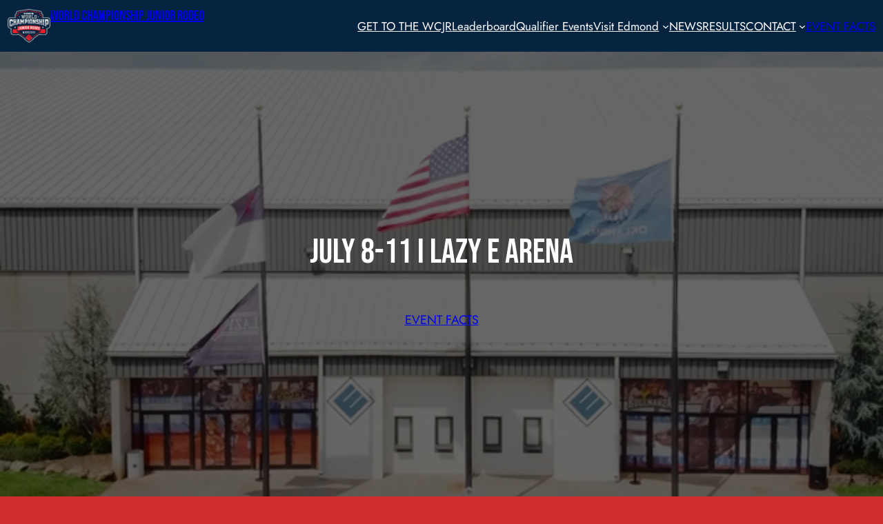

--- FILE ---
content_type: text/html; charset=UTF-8
request_url: https://wcjrodeo.com/results/youth-breakaway-2023-round-1-2/
body_size: 18582
content:
<!DOCTYPE html>
<html lang="en-US">
<head>
	<meta charset="UTF-8" />
	<meta name="viewport" content="width=device-width, initial-scale=1" />
<meta name='robots' content='noindex, nofollow' />
	<style>img:is([sizes="auto" i], [sizes^="auto," i]) { contain-intrinsic-size: 3000px 1500px }</style>
	<title>WORLD CHAMPIONSHIP JUNIOR RODEO &#8211; COME GET YOUR GOLD</title>
<link rel="alternate" type="application/rss+xml" title="WORLD CHAMPIONSHIP JUNIOR RODEO &raquo; Feed" href="https://wcjrodeo.com/?feed=rss2" />
<link rel="alternate" type="application/rss+xml" title="WORLD CHAMPIONSHIP JUNIOR RODEO &raquo; Comments Feed" href="https://wcjrodeo.com/?feed=comments-rss2" />
<script>
window._wpemojiSettings = {"baseUrl":"https:\/\/s.w.org\/images\/core\/emoji\/16.0.1\/72x72\/","ext":".png","svgUrl":"https:\/\/s.w.org\/images\/core\/emoji\/16.0.1\/svg\/","svgExt":".svg","source":{"concatemoji":"https:\/\/wcjrodeo.com\/wp-includes\/js\/wp-emoji-release.min.js?ver=6.8.3"}};
/*! This file is auto-generated */
!function(s,n){var o,i,e;function c(e){try{var t={supportTests:e,timestamp:(new Date).valueOf()};sessionStorage.setItem(o,JSON.stringify(t))}catch(e){}}function p(e,t,n){e.clearRect(0,0,e.canvas.width,e.canvas.height),e.fillText(t,0,0);var t=new Uint32Array(e.getImageData(0,0,e.canvas.width,e.canvas.height).data),a=(e.clearRect(0,0,e.canvas.width,e.canvas.height),e.fillText(n,0,0),new Uint32Array(e.getImageData(0,0,e.canvas.width,e.canvas.height).data));return t.every(function(e,t){return e===a[t]})}function u(e,t){e.clearRect(0,0,e.canvas.width,e.canvas.height),e.fillText(t,0,0);for(var n=e.getImageData(16,16,1,1),a=0;a<n.data.length;a++)if(0!==n.data[a])return!1;return!0}function f(e,t,n,a){switch(t){case"flag":return n(e,"\ud83c\udff3\ufe0f\u200d\u26a7\ufe0f","\ud83c\udff3\ufe0f\u200b\u26a7\ufe0f")?!1:!n(e,"\ud83c\udde8\ud83c\uddf6","\ud83c\udde8\u200b\ud83c\uddf6")&&!n(e,"\ud83c\udff4\udb40\udc67\udb40\udc62\udb40\udc65\udb40\udc6e\udb40\udc67\udb40\udc7f","\ud83c\udff4\u200b\udb40\udc67\u200b\udb40\udc62\u200b\udb40\udc65\u200b\udb40\udc6e\u200b\udb40\udc67\u200b\udb40\udc7f");case"emoji":return!a(e,"\ud83e\udedf")}return!1}function g(e,t,n,a){var r="undefined"!=typeof WorkerGlobalScope&&self instanceof WorkerGlobalScope?new OffscreenCanvas(300,150):s.createElement("canvas"),o=r.getContext("2d",{willReadFrequently:!0}),i=(o.textBaseline="top",o.font="600 32px Arial",{});return e.forEach(function(e){i[e]=t(o,e,n,a)}),i}function t(e){var t=s.createElement("script");t.src=e,t.defer=!0,s.head.appendChild(t)}"undefined"!=typeof Promise&&(o="wpEmojiSettingsSupports",i=["flag","emoji"],n.supports={everything:!0,everythingExceptFlag:!0},e=new Promise(function(e){s.addEventListener("DOMContentLoaded",e,{once:!0})}),new Promise(function(t){var n=function(){try{var e=JSON.parse(sessionStorage.getItem(o));if("object"==typeof e&&"number"==typeof e.timestamp&&(new Date).valueOf()<e.timestamp+604800&&"object"==typeof e.supportTests)return e.supportTests}catch(e){}return null}();if(!n){if("undefined"!=typeof Worker&&"undefined"!=typeof OffscreenCanvas&&"undefined"!=typeof URL&&URL.createObjectURL&&"undefined"!=typeof Blob)try{var e="postMessage("+g.toString()+"("+[JSON.stringify(i),f.toString(),p.toString(),u.toString()].join(",")+"));",a=new Blob([e],{type:"text/javascript"}),r=new Worker(URL.createObjectURL(a),{name:"wpTestEmojiSupports"});return void(r.onmessage=function(e){c(n=e.data),r.terminate(),t(n)})}catch(e){}c(n=g(i,f,p,u))}t(n)}).then(function(e){for(var t in e)n.supports[t]=e[t],n.supports.everything=n.supports.everything&&n.supports[t],"flag"!==t&&(n.supports.everythingExceptFlag=n.supports.everythingExceptFlag&&n.supports[t]);n.supports.everythingExceptFlag=n.supports.everythingExceptFlag&&!n.supports.flag,n.DOMReady=!1,n.readyCallback=function(){n.DOMReady=!0}}).then(function(){return e}).then(function(){var e;n.supports.everything||(n.readyCallback(),(e=n.source||{}).concatemoji?t(e.concatemoji):e.wpemoji&&e.twemoji&&(t(e.twemoji),t(e.wpemoji)))}))}((window,document),window._wpemojiSettings);
</script>
<link rel='stylesheet' id='genesis-blocks-style-css-css' href='https://wcjrodeo.com/wp-content/plugins/genesis-blocks/dist/style-blocks.build.css?ver=1766077352' media='all' />
<style id='wp-block-site-logo-inline-css'>
.wp-block-site-logo{box-sizing:border-box;line-height:0}.wp-block-site-logo a{display:inline-block;line-height:0}.wp-block-site-logo.is-default-size img{height:auto;width:120px}.wp-block-site-logo img{height:auto;max-width:100%}.wp-block-site-logo a,.wp-block-site-logo img{border-radius:inherit}.wp-block-site-logo.aligncenter{margin-left:auto;margin-right:auto;text-align:center}:root :where(.wp-block-site-logo.is-style-rounded){border-radius:9999px}
</style>
<style id='wp-block-site-title-inline-css'>
.wp-block-site-title{box-sizing:border-box}.wp-block-site-title :where(a){color:inherit;font-family:inherit;font-size:inherit;font-style:inherit;font-weight:inherit;letter-spacing:inherit;line-height:inherit;text-decoration:inherit}
</style>
<style id='wp-block-group-inline-css'>
.wp-block-group{box-sizing:border-box}:where(.wp-block-group.wp-block-group-is-layout-constrained){position:relative}
</style>
<style id='wp-block-group-theme-inline-css'>
:where(.wp-block-group.has-background){padding:1.25em 2.375em}
</style>
<style id='wp-block-navigation-link-inline-css'>
.wp-block-navigation .wp-block-navigation-item__label{overflow-wrap:break-word}.wp-block-navigation .wp-block-navigation-item__description{display:none}.link-ui-tools{border-top:1px solid #f0f0f0;padding:8px}.link-ui-block-inserter{padding-top:8px}.link-ui-block-inserter__back{margin-left:8px;text-transform:uppercase}
</style>
<style id='wp-block-button-inline-css'>
.wp-block-button__link{align-content:center;box-sizing:border-box;cursor:pointer;display:inline-block;height:100%;text-align:center;word-break:break-word}.wp-block-button__link.aligncenter{text-align:center}.wp-block-button__link.alignright{text-align:right}:where(.wp-block-button__link){border-radius:9999px;box-shadow:none;padding:calc(.667em + 2px) calc(1.333em + 2px);text-decoration:none}.wp-block-button[style*=text-decoration] .wp-block-button__link{text-decoration:inherit}.wp-block-buttons>.wp-block-button.has-custom-width{max-width:none}.wp-block-buttons>.wp-block-button.has-custom-width .wp-block-button__link{width:100%}.wp-block-buttons>.wp-block-button.has-custom-font-size .wp-block-button__link{font-size:inherit}.wp-block-buttons>.wp-block-button.wp-block-button__width-25{width:calc(25% - var(--wp--style--block-gap, .5em)*.75)}.wp-block-buttons>.wp-block-button.wp-block-button__width-50{width:calc(50% - var(--wp--style--block-gap, .5em)*.5)}.wp-block-buttons>.wp-block-button.wp-block-button__width-75{width:calc(75% - var(--wp--style--block-gap, .5em)*.25)}.wp-block-buttons>.wp-block-button.wp-block-button__width-100{flex-basis:100%;width:100%}.wp-block-buttons.is-vertical>.wp-block-button.wp-block-button__width-25{width:25%}.wp-block-buttons.is-vertical>.wp-block-button.wp-block-button__width-50{width:50%}.wp-block-buttons.is-vertical>.wp-block-button.wp-block-button__width-75{width:75%}.wp-block-button.is-style-squared,.wp-block-button__link.wp-block-button.is-style-squared{border-radius:0}.wp-block-button.no-border-radius,.wp-block-button__link.no-border-radius{border-radius:0!important}:root :where(.wp-block-button .wp-block-button__link.is-style-outline),:root :where(.wp-block-button.is-style-outline>.wp-block-button__link){border:2px solid;padding:.667em 1.333em}:root :where(.wp-block-button .wp-block-button__link.is-style-outline:not(.has-text-color)),:root :where(.wp-block-button.is-style-outline>.wp-block-button__link:not(.has-text-color)){color:currentColor}:root :where(.wp-block-button .wp-block-button__link.is-style-outline:not(.has-background)),:root :where(.wp-block-button.is-style-outline>.wp-block-button__link:not(.has-background)){background-color:initial;background-image:none}
</style>
<style id='wp-block-buttons-inline-css'>
.wp-block-buttons{box-sizing:border-box}.wp-block-buttons.is-vertical{flex-direction:column}.wp-block-buttons.is-vertical>.wp-block-button:last-child{margin-bottom:0}.wp-block-buttons>.wp-block-button{display:inline-block;margin:0}.wp-block-buttons.is-content-justification-left{justify-content:flex-start}.wp-block-buttons.is-content-justification-left.is-vertical{align-items:flex-start}.wp-block-buttons.is-content-justification-center{justify-content:center}.wp-block-buttons.is-content-justification-center.is-vertical{align-items:center}.wp-block-buttons.is-content-justification-right{justify-content:flex-end}.wp-block-buttons.is-content-justification-right.is-vertical{align-items:flex-end}.wp-block-buttons.is-content-justification-space-between{justify-content:space-between}.wp-block-buttons.aligncenter{text-align:center}.wp-block-buttons:not(.is-content-justification-space-between,.is-content-justification-right,.is-content-justification-left,.is-content-justification-center) .wp-block-button.aligncenter{margin-left:auto;margin-right:auto;width:100%}.wp-block-buttons[style*=text-decoration] .wp-block-button,.wp-block-buttons[style*=text-decoration] .wp-block-button__link{text-decoration:inherit}.wp-block-buttons.has-custom-font-size .wp-block-button__link{font-size:inherit}.wp-block-buttons .wp-block-button__link{width:100%}.wp-block-button.aligncenter{text-align:center}
</style>
<link rel='stylesheet' id='wp-block-navigation-css' href='https://wcjrodeo.com/wp-includes/blocks/navigation/style.min.css?ver=6.8.3' media='all' />
<style id='wp-block-template-part-theme-inline-css'>
:root :where(.wp-block-template-part.has-background){margin-bottom:0;margin-top:0;padding:1.25em 2.375em}
</style>
<style id='wp-block-heading-inline-css'>
h1.has-background,h2.has-background,h3.has-background,h4.has-background,h5.has-background,h6.has-background{padding:1.25em 2.375em}h1.has-text-align-left[style*=writing-mode]:where([style*=vertical-lr]),h1.has-text-align-right[style*=writing-mode]:where([style*=vertical-rl]),h2.has-text-align-left[style*=writing-mode]:where([style*=vertical-lr]),h2.has-text-align-right[style*=writing-mode]:where([style*=vertical-rl]),h3.has-text-align-left[style*=writing-mode]:where([style*=vertical-lr]),h3.has-text-align-right[style*=writing-mode]:where([style*=vertical-rl]),h4.has-text-align-left[style*=writing-mode]:where([style*=vertical-lr]),h4.has-text-align-right[style*=writing-mode]:where([style*=vertical-rl]),h5.has-text-align-left[style*=writing-mode]:where([style*=vertical-lr]),h5.has-text-align-right[style*=writing-mode]:where([style*=vertical-rl]),h6.has-text-align-left[style*=writing-mode]:where([style*=vertical-lr]),h6.has-text-align-right[style*=writing-mode]:where([style*=vertical-rl]){rotate:180deg}
</style>
<link rel='stylesheet' id='wp-block-cover-css' href='https://wcjrodeo.com/wp-includes/blocks/cover/style.min.css?ver=6.8.3' media='all' />
<link rel='stylesheet' id='wp-block-image-css' href='https://wcjrodeo.com/wp-includes/blocks/image/style.min.css?ver=6.8.3' media='all' />
<style id='wp-block-image-theme-inline-css'>
:root :where(.wp-block-image figcaption){color:#555;font-size:13px;text-align:center}.is-dark-theme :root :where(.wp-block-image figcaption){color:#ffffffa6}.wp-block-image{margin:0 0 1em}
</style>
<style id='wp-block-paragraph-inline-css'>
.is-small-text{font-size:.875em}.is-regular-text{font-size:1em}.is-large-text{font-size:2.25em}.is-larger-text{font-size:3em}.has-drop-cap:not(:focus):first-letter{float:left;font-size:8.4em;font-style:normal;font-weight:100;line-height:.68;margin:.05em .1em 0 0;text-transform:uppercase}body.rtl .has-drop-cap:not(:focus):first-letter{float:none;margin-left:.1em}p.has-drop-cap.has-background{overflow:hidden}:root :where(p.has-background){padding:1.25em 2.375em}:where(p.has-text-color:not(.has-link-color)) a{color:inherit}p.has-text-align-left[style*="writing-mode:vertical-lr"],p.has-text-align-right[style*="writing-mode:vertical-rl"]{rotate:180deg}
</style>
<style id='wp-block-columns-inline-css'>
.wp-block-columns{align-items:normal!important;box-sizing:border-box;display:flex;flex-wrap:wrap!important}@media (min-width:782px){.wp-block-columns{flex-wrap:nowrap!important}}.wp-block-columns.are-vertically-aligned-top{align-items:flex-start}.wp-block-columns.are-vertically-aligned-center{align-items:center}.wp-block-columns.are-vertically-aligned-bottom{align-items:flex-end}@media (max-width:781px){.wp-block-columns:not(.is-not-stacked-on-mobile)>.wp-block-column{flex-basis:100%!important}}@media (min-width:782px){.wp-block-columns:not(.is-not-stacked-on-mobile)>.wp-block-column{flex-basis:0;flex-grow:1}.wp-block-columns:not(.is-not-stacked-on-mobile)>.wp-block-column[style*=flex-basis]{flex-grow:0}}.wp-block-columns.is-not-stacked-on-mobile{flex-wrap:nowrap!important}.wp-block-columns.is-not-stacked-on-mobile>.wp-block-column{flex-basis:0;flex-grow:1}.wp-block-columns.is-not-stacked-on-mobile>.wp-block-column[style*=flex-basis]{flex-grow:0}:where(.wp-block-columns){margin-bottom:1.75em}:where(.wp-block-columns.has-background){padding:1.25em 2.375em}.wp-block-column{flex-grow:1;min-width:0;overflow-wrap:break-word;word-break:break-word}.wp-block-column.is-vertically-aligned-top{align-self:flex-start}.wp-block-column.is-vertically-aligned-center{align-self:center}.wp-block-column.is-vertically-aligned-bottom{align-self:flex-end}.wp-block-column.is-vertically-aligned-stretch{align-self:stretch}.wp-block-column.is-vertically-aligned-bottom,.wp-block-column.is-vertically-aligned-center,.wp-block-column.is-vertically-aligned-top{width:100%}
</style>
<style id='wp-block-table-inline-css'>
.wp-block-table{overflow-x:auto}.wp-block-table table{border-collapse:collapse;width:100%}.wp-block-table thead{border-bottom:3px solid}.wp-block-table tfoot{border-top:3px solid}.wp-block-table td,.wp-block-table th{border:1px solid;padding:.5em}.wp-block-table .has-fixed-layout{table-layout:fixed;width:100%}.wp-block-table .has-fixed-layout td,.wp-block-table .has-fixed-layout th{word-break:break-word}.wp-block-table.aligncenter,.wp-block-table.alignleft,.wp-block-table.alignright{display:table;width:auto}.wp-block-table.aligncenter td,.wp-block-table.aligncenter th,.wp-block-table.alignleft td,.wp-block-table.alignleft th,.wp-block-table.alignright td,.wp-block-table.alignright th{word-break:break-word}.wp-block-table .has-subtle-light-gray-background-color{background-color:#f3f4f5}.wp-block-table .has-subtle-pale-green-background-color{background-color:#e9fbe5}.wp-block-table .has-subtle-pale-blue-background-color{background-color:#e7f5fe}.wp-block-table .has-subtle-pale-pink-background-color{background-color:#fcf0ef}.wp-block-table.is-style-stripes{background-color:initial;border-bottom:1px solid #f0f0f0;border-collapse:inherit;border-spacing:0}.wp-block-table.is-style-stripes tbody tr:nth-child(odd){background-color:#f0f0f0}.wp-block-table.is-style-stripes.has-subtle-light-gray-background-color tbody tr:nth-child(odd){background-color:#f3f4f5}.wp-block-table.is-style-stripes.has-subtle-pale-green-background-color tbody tr:nth-child(odd){background-color:#e9fbe5}.wp-block-table.is-style-stripes.has-subtle-pale-blue-background-color tbody tr:nth-child(odd){background-color:#e7f5fe}.wp-block-table.is-style-stripes.has-subtle-pale-pink-background-color tbody tr:nth-child(odd){background-color:#fcf0ef}.wp-block-table.is-style-stripes td,.wp-block-table.is-style-stripes th{border-color:#0000}.wp-block-table .has-border-color td,.wp-block-table .has-border-color th,.wp-block-table .has-border-color tr,.wp-block-table .has-border-color>*{border-color:inherit}.wp-block-table table[style*=border-top-color] tr:first-child,.wp-block-table table[style*=border-top-color] tr:first-child td,.wp-block-table table[style*=border-top-color] tr:first-child th,.wp-block-table table[style*=border-top-color]>*,.wp-block-table table[style*=border-top-color]>* td,.wp-block-table table[style*=border-top-color]>* th{border-top-color:inherit}.wp-block-table table[style*=border-top-color] tr:not(:first-child){border-top-color:initial}.wp-block-table table[style*=border-right-color] td:last-child,.wp-block-table table[style*=border-right-color] th,.wp-block-table table[style*=border-right-color] tr,.wp-block-table table[style*=border-right-color]>*{border-right-color:inherit}.wp-block-table table[style*=border-bottom-color] tr:last-child,.wp-block-table table[style*=border-bottom-color] tr:last-child td,.wp-block-table table[style*=border-bottom-color] tr:last-child th,.wp-block-table table[style*=border-bottom-color]>*,.wp-block-table table[style*=border-bottom-color]>* td,.wp-block-table table[style*=border-bottom-color]>* th{border-bottom-color:inherit}.wp-block-table table[style*=border-bottom-color] tr:not(:last-child){border-bottom-color:initial}.wp-block-table table[style*=border-left-color] td:first-child,.wp-block-table table[style*=border-left-color] th,.wp-block-table table[style*=border-left-color] tr,.wp-block-table table[style*=border-left-color]>*{border-left-color:inherit}.wp-block-table table[style*=border-style] td,.wp-block-table table[style*=border-style] th,.wp-block-table table[style*=border-style] tr,.wp-block-table table[style*=border-style]>*{border-style:inherit}.wp-block-table table[style*=border-width] td,.wp-block-table table[style*=border-width] th,.wp-block-table table[style*=border-width] tr,.wp-block-table table[style*=border-width]>*{border-style:inherit;border-width:inherit}
</style>
<style id='wp-block-table-theme-inline-css'>
.wp-block-table{margin:0 0 1em}.wp-block-table td,.wp-block-table th{word-break:normal}.wp-block-table :where(figcaption){color:#555;font-size:13px;text-align:center}.is-dark-theme .wp-block-table :where(figcaption){color:#ffffffa6}
</style>
<link rel='stylesheet' id='wp-block-social-links-css' href='https://wcjrodeo.com/wp-includes/blocks/social-links/style.min.css?ver=6.8.3' media='all' />
<style id='wp-block-library-inline-css'>
:root{--wp-admin-theme-color:#007cba;--wp-admin-theme-color--rgb:0,124,186;--wp-admin-theme-color-darker-10:#006ba1;--wp-admin-theme-color-darker-10--rgb:0,107,161;--wp-admin-theme-color-darker-20:#005a87;--wp-admin-theme-color-darker-20--rgb:0,90,135;--wp-admin-border-width-focus:2px;--wp-block-synced-color:#7a00df;--wp-block-synced-color--rgb:122,0,223;--wp-bound-block-color:var(--wp-block-synced-color)}@media (min-resolution:192dpi){:root{--wp-admin-border-width-focus:1.5px}}.wp-element-button{cursor:pointer}:root{--wp--preset--font-size--normal:16px;--wp--preset--font-size--huge:42px}:root .has-very-light-gray-background-color{background-color:#eee}:root .has-very-dark-gray-background-color{background-color:#313131}:root .has-very-light-gray-color{color:#eee}:root .has-very-dark-gray-color{color:#313131}:root .has-vivid-green-cyan-to-vivid-cyan-blue-gradient-background{background:linear-gradient(135deg,#00d084,#0693e3)}:root .has-purple-crush-gradient-background{background:linear-gradient(135deg,#34e2e4,#4721fb 50%,#ab1dfe)}:root .has-hazy-dawn-gradient-background{background:linear-gradient(135deg,#faaca8,#dad0ec)}:root .has-subdued-olive-gradient-background{background:linear-gradient(135deg,#fafae1,#67a671)}:root .has-atomic-cream-gradient-background{background:linear-gradient(135deg,#fdd79a,#004a59)}:root .has-nightshade-gradient-background{background:linear-gradient(135deg,#330968,#31cdcf)}:root .has-midnight-gradient-background{background:linear-gradient(135deg,#020381,#2874fc)}.has-regular-font-size{font-size:1em}.has-larger-font-size{font-size:2.625em}.has-normal-font-size{font-size:var(--wp--preset--font-size--normal)}.has-huge-font-size{font-size:var(--wp--preset--font-size--huge)}.has-text-align-center{text-align:center}.has-text-align-left{text-align:left}.has-text-align-right{text-align:right}#end-resizable-editor-section{display:none}.aligncenter{clear:both}.items-justified-left{justify-content:flex-start}.items-justified-center{justify-content:center}.items-justified-right{justify-content:flex-end}.items-justified-space-between{justify-content:space-between}.screen-reader-text{border:0;clip-path:inset(50%);height:1px;margin:-1px;overflow:hidden;padding:0;position:absolute;width:1px;word-wrap:normal!important}.screen-reader-text:focus{background-color:#ddd;clip-path:none;color:#444;display:block;font-size:1em;height:auto;left:5px;line-height:normal;padding:15px 23px 14px;text-decoration:none;top:5px;width:auto;z-index:100000}html :where(.has-border-color){border-style:solid}html :where([style*=border-top-color]){border-top-style:solid}html :where([style*=border-right-color]){border-right-style:solid}html :where([style*=border-bottom-color]){border-bottom-style:solid}html :where([style*=border-left-color]){border-left-style:solid}html :where([style*=border-width]){border-style:solid}html :where([style*=border-top-width]){border-top-style:solid}html :where([style*=border-right-width]){border-right-style:solid}html :where([style*=border-bottom-width]){border-bottom-style:solid}html :where([style*=border-left-width]){border-left-style:solid}html :where(img[class*=wp-image-]){height:auto;max-width:100%}:where(figure){margin:0 0 1em}html :where(.is-position-sticky){--wp-admin--admin-bar--position-offset:var(--wp-admin--admin-bar--height,0px)}@media screen and (max-width:600px){html :where(.is-position-sticky){--wp-admin--admin-bar--position-offset:0px}}
</style>
<style id='global-styles-inline-css'>
:root{--wp--preset--aspect-ratio--square: 1;--wp--preset--aspect-ratio--4-3: 4/3;--wp--preset--aspect-ratio--3-4: 3/4;--wp--preset--aspect-ratio--3-2: 3/2;--wp--preset--aspect-ratio--2-3: 2/3;--wp--preset--aspect-ratio--16-9: 16/9;--wp--preset--aspect-ratio--9-16: 9/16;--wp--preset--color--black: #000000;--wp--preset--color--cyan-bluish-gray: #abb8c3;--wp--preset--color--white: #ffffff;--wp--preset--color--pale-pink: #f78da7;--wp--preset--color--vivid-red: #cf2e2e;--wp--preset--color--luminous-vivid-orange: #ff6900;--wp--preset--color--luminous-vivid-amber: #fcb900;--wp--preset--color--light-green-cyan: #7bdcb5;--wp--preset--color--vivid-green-cyan: #00d084;--wp--preset--color--pale-cyan-blue: #8ed1fc;--wp--preset--color--vivid-cyan-blue: #0693e3;--wp--preset--color--vivid-purple: #9b51e0;--wp--preset--color--base: #000000;--wp--preset--color--body-text: #ffffff;--wp--preset--color--primary: #ffa646;--wp--preset--color--secondary: #111111;--wp--preset--color--tertiary: #616161;--wp--preset--gradient--vivid-cyan-blue-to-vivid-purple: linear-gradient(135deg,rgba(6,147,227,1) 0%,rgb(155,81,224) 100%);--wp--preset--gradient--light-green-cyan-to-vivid-green-cyan: linear-gradient(135deg,rgb(122,220,180) 0%,rgb(0,208,130) 100%);--wp--preset--gradient--luminous-vivid-amber-to-luminous-vivid-orange: linear-gradient(135deg,rgba(252,185,0,1) 0%,rgba(255,105,0,1) 100%);--wp--preset--gradient--luminous-vivid-orange-to-vivid-red: linear-gradient(135deg,rgba(255,105,0,1) 0%,rgb(207,46,46) 100%);--wp--preset--gradient--very-light-gray-to-cyan-bluish-gray: linear-gradient(135deg,rgb(238,238,238) 0%,rgb(169,184,195) 100%);--wp--preset--gradient--cool-to-warm-spectrum: linear-gradient(135deg,rgb(74,234,220) 0%,rgb(151,120,209) 20%,rgb(207,42,186) 40%,rgb(238,44,130) 60%,rgb(251,105,98) 80%,rgb(254,248,76) 100%);--wp--preset--gradient--blush-light-purple: linear-gradient(135deg,rgb(255,206,236) 0%,rgb(152,150,240) 100%);--wp--preset--gradient--blush-bordeaux: linear-gradient(135deg,rgb(254,205,165) 0%,rgb(254,45,45) 50%,rgb(107,0,62) 100%);--wp--preset--gradient--luminous-dusk: linear-gradient(135deg,rgb(255,203,112) 0%,rgb(199,81,192) 50%,rgb(65,88,208) 100%);--wp--preset--gradient--pale-ocean: linear-gradient(135deg,rgb(255,245,203) 0%,rgb(182,227,212) 50%,rgb(51,167,181) 100%);--wp--preset--gradient--electric-grass: linear-gradient(135deg,rgb(202,248,128) 0%,rgb(113,206,126) 100%);--wp--preset--gradient--midnight: linear-gradient(135deg,rgb(2,3,129) 0%,rgb(40,116,252) 100%);--wp--preset--font-size--small: 16px;--wp--preset--font-size--medium: 20px;--wp--preset--font-size--large: clamp(1.375rem, 1.275rem + 0.5vw, 1.875rem);--wp--preset--font-size--x-large: 42px;--wp--preset--font-size--extra-small: 14px;--wp--preset--font-size--normal: 17px;--wp--preset--font-size--regular: 18px;--wp--preset--font-size--extra-large: clamp(2rem, 1.925rem + 0.375vw, 2.375rem);--wp--preset--font-size--huge: clamp(2.5rem, 2.375rem + 0.625vw, 3.125rem);--wp--preset--font-size--gigantic: clamp(3rem, 2.8rem + 1vw, 4rem);--wp--preset--font-family--jost: "Jost", sans-serif;--wp--preset--font-family--allison: "Allison", cursive;--wp--preset--font-family--bebas-neue: "Bebas Neue", cursive;--wp--preset--spacing--20: 0.44rem;--wp--preset--spacing--30: 0.67rem;--wp--preset--spacing--40: 1rem;--wp--preset--spacing--50: 1.5rem;--wp--preset--spacing--60: 2.25rem;--wp--preset--spacing--70: 3.38rem;--wp--preset--spacing--80: 5.06rem;--wp--preset--shadow--natural: 6px 6px 9px rgba(0, 0, 0, 0.2);--wp--preset--shadow--deep: 12px 12px 50px rgba(0, 0, 0, 0.4);--wp--preset--shadow--sharp: 6px 6px 0px rgba(0, 0, 0, 0.2);--wp--preset--shadow--outlined: 6px 6px 0px -3px rgba(255, 255, 255, 1), 6px 6px rgba(0, 0, 0, 1);--wp--preset--shadow--crisp: 6px 6px 0px rgba(0, 0, 0, 1);}:root { --wp--style--global--content-size: 768px;--wp--style--global--wide-size: 1170px; }:where(body) { margin: 0; }.wp-site-blocks { padding-top: var(--wp--style--root--padding-top); padding-bottom: var(--wp--style--root--padding-bottom); }.has-global-padding { padding-right: var(--wp--style--root--padding-right); padding-left: var(--wp--style--root--padding-left); }.has-global-padding > .alignfull { margin-right: calc(var(--wp--style--root--padding-right) * -1); margin-left: calc(var(--wp--style--root--padding-left) * -1); }.has-global-padding :where(:not(.alignfull.is-layout-flow) > .has-global-padding:not(.wp-block-block, .alignfull)) { padding-right: 0; padding-left: 0; }.has-global-padding :where(:not(.alignfull.is-layout-flow) > .has-global-padding:not(.wp-block-block, .alignfull)) > .alignfull { margin-left: 0; margin-right: 0; }.wp-site-blocks > .alignleft { float: left; margin-right: 2em; }.wp-site-blocks > .alignright { float: right; margin-left: 2em; }.wp-site-blocks > .aligncenter { justify-content: center; margin-left: auto; margin-right: auto; }:where(.wp-site-blocks) > * { margin-block-start: 24px; margin-block-end: 0; }:where(.wp-site-blocks) > :first-child { margin-block-start: 0; }:where(.wp-site-blocks) > :last-child { margin-block-end: 0; }:root { --wp--style--block-gap: 24px; }:root :where(.is-layout-flow) > :first-child{margin-block-start: 0;}:root :where(.is-layout-flow) > :last-child{margin-block-end: 0;}:root :where(.is-layout-flow) > *{margin-block-start: 24px;margin-block-end: 0;}:root :where(.is-layout-constrained) > :first-child{margin-block-start: 0;}:root :where(.is-layout-constrained) > :last-child{margin-block-end: 0;}:root :where(.is-layout-constrained) > *{margin-block-start: 24px;margin-block-end: 0;}:root :where(.is-layout-flex){gap: 24px;}:root :where(.is-layout-grid){gap: 24px;}.is-layout-flow > .alignleft{float: left;margin-inline-start: 0;margin-inline-end: 2em;}.is-layout-flow > .alignright{float: right;margin-inline-start: 2em;margin-inline-end: 0;}.is-layout-flow > .aligncenter{margin-left: auto !important;margin-right: auto !important;}.is-layout-constrained > .alignleft{float: left;margin-inline-start: 0;margin-inline-end: 2em;}.is-layout-constrained > .alignright{float: right;margin-inline-start: 2em;margin-inline-end: 0;}.is-layout-constrained > .aligncenter{margin-left: auto !important;margin-right: auto !important;}.is-layout-constrained > :where(:not(.alignleft):not(.alignright):not(.alignfull)){max-width: var(--wp--style--global--content-size);margin-left: auto !important;margin-right: auto !important;}.is-layout-constrained > .alignwide{max-width: var(--wp--style--global--wide-size);}body .is-layout-flex{display: flex;}.is-layout-flex{flex-wrap: wrap;align-items: center;}.is-layout-flex > :is(*, div){margin: 0;}body .is-layout-grid{display: grid;}.is-layout-grid > :is(*, div){margin: 0;}body{background-color: var(--wp--preset--color--vivid-red);color: var(--wp--preset--color--body-text);font-family: var(--wp--preset--font-family--jost);font-size: var(--wp--preset--font-size--normal);font-weight: 400;line-height: 1.625rem;margin-top: 0;margin-right: 0;margin-bottom: 0;margin-left: 0;--wp--style--root--padding-top: 0;--wp--style--root--padding-right: 0;--wp--style--root--padding-bottom: 0;--wp--style--root--padding-left: 0;}a:where(:not(.wp-element-button)){color: var(--wp--preset--color--vivid-cyan-blue);text-decoration: underline;}:root :where(a:where(:not(.wp-element-button)):hover){color: var(--wp--preset--color--primary);}:root :where(a:where(:not(.wp-element-button)):focus){outline-color: var(--wp--preset--color--primary);}h1{color: var(--wp--preset--color--body-text);font-family: var(--wp--preset--font-family--bebas-neue);font-size: 50px;font-weight: 400;line-height: 1.5;margin-top: 0;margin-bottom: 35px;}h2{color: var(--wp--preset--color--body-text);font-family: var(--wp--preset--font-family--bebas-neue);font-size: 40px;font-weight: 400;line-height: 1.2;margin-top: 0;margin-bottom: 30px;}h3{color: var(--wp--preset--color--body-text);font-family: var(--wp--preset--font-family--bebas-neue);font-size: 26px;font-weight: 400;line-height: 1;margin-top: 0;margin-bottom: 25px;}h4{color: var(--wp--preset--color--body-text);font-family: var(--wp--preset--font-family--bebas-neue);font-size: 24px;font-weight: 400;line-height: 1;margin-top: 0;margin-bottom: 20px;}h5{color: var(--wp--preset--color--body-text);font-family: var(--wp--preset--font-family--bebas-neue);font-size: 22px;font-weight: 400;line-height: 1;margin-top: 0;margin-bottom: 16px;}h6{color: var(--wp--preset--color--body-text);font-family: var(--wp--preset--font-family--bebas-neue);font-size: 20px;font-weight: 400;line-height: 1;margin-top: 0;margin-bottom: 12px;}:root :where(.wp-element-button, .wp-block-button__link){background-color: var(--wp--preset--color--primary);border-width: 0;color: var(--wp--preset--color--vivid-red);font-family: inherit;font-size: inherit;line-height: inherit;padding: calc(0.667em + 2px) calc(1.333em + 2px);text-decoration: none;}:root :where(.wp-element-button:hover, .wp-block-button__link:hover){background-color: var(--wp--preset--color--secondary);color: var(--wp--preset--color--white);}.has-black-color{color: var(--wp--preset--color--black) !important;}.has-cyan-bluish-gray-color{color: var(--wp--preset--color--cyan-bluish-gray) !important;}.has-white-color{color: var(--wp--preset--color--white) !important;}.has-pale-pink-color{color: var(--wp--preset--color--pale-pink) !important;}.has-vivid-red-color{color: var(--wp--preset--color--vivid-red) !important;}.has-luminous-vivid-orange-color{color: var(--wp--preset--color--luminous-vivid-orange) !important;}.has-luminous-vivid-amber-color{color: var(--wp--preset--color--luminous-vivid-amber) !important;}.has-light-green-cyan-color{color: var(--wp--preset--color--light-green-cyan) !important;}.has-vivid-green-cyan-color{color: var(--wp--preset--color--vivid-green-cyan) !important;}.has-pale-cyan-blue-color{color: var(--wp--preset--color--pale-cyan-blue) !important;}.has-vivid-cyan-blue-color{color: var(--wp--preset--color--vivid-cyan-blue) !important;}.has-vivid-purple-color{color: var(--wp--preset--color--vivid-purple) !important;}.has-base-color{color: var(--wp--preset--color--base) !important;}.has-body-text-color{color: var(--wp--preset--color--body-text) !important;}.has-primary-color{color: var(--wp--preset--color--primary) !important;}.has-secondary-color{color: var(--wp--preset--color--secondary) !important;}.has-tertiary-color{color: var(--wp--preset--color--tertiary) !important;}.has-black-background-color{background-color: var(--wp--preset--color--black) !important;}.has-cyan-bluish-gray-background-color{background-color: var(--wp--preset--color--cyan-bluish-gray) !important;}.has-white-background-color{background-color: var(--wp--preset--color--white) !important;}.has-pale-pink-background-color{background-color: var(--wp--preset--color--pale-pink) !important;}.has-vivid-red-background-color{background-color: var(--wp--preset--color--vivid-red) !important;}.has-luminous-vivid-orange-background-color{background-color: var(--wp--preset--color--luminous-vivid-orange) !important;}.has-luminous-vivid-amber-background-color{background-color: var(--wp--preset--color--luminous-vivid-amber) !important;}.has-light-green-cyan-background-color{background-color: var(--wp--preset--color--light-green-cyan) !important;}.has-vivid-green-cyan-background-color{background-color: var(--wp--preset--color--vivid-green-cyan) !important;}.has-pale-cyan-blue-background-color{background-color: var(--wp--preset--color--pale-cyan-blue) !important;}.has-vivid-cyan-blue-background-color{background-color: var(--wp--preset--color--vivid-cyan-blue) !important;}.has-vivid-purple-background-color{background-color: var(--wp--preset--color--vivid-purple) !important;}.has-base-background-color{background-color: var(--wp--preset--color--base) !important;}.has-body-text-background-color{background-color: var(--wp--preset--color--body-text) !important;}.has-primary-background-color{background-color: var(--wp--preset--color--primary) !important;}.has-secondary-background-color{background-color: var(--wp--preset--color--secondary) !important;}.has-tertiary-background-color{background-color: var(--wp--preset--color--tertiary) !important;}.has-black-border-color{border-color: var(--wp--preset--color--black) !important;}.has-cyan-bluish-gray-border-color{border-color: var(--wp--preset--color--cyan-bluish-gray) !important;}.has-white-border-color{border-color: var(--wp--preset--color--white) !important;}.has-pale-pink-border-color{border-color: var(--wp--preset--color--pale-pink) !important;}.has-vivid-red-border-color{border-color: var(--wp--preset--color--vivid-red) !important;}.has-luminous-vivid-orange-border-color{border-color: var(--wp--preset--color--luminous-vivid-orange) !important;}.has-luminous-vivid-amber-border-color{border-color: var(--wp--preset--color--luminous-vivid-amber) !important;}.has-light-green-cyan-border-color{border-color: var(--wp--preset--color--light-green-cyan) !important;}.has-vivid-green-cyan-border-color{border-color: var(--wp--preset--color--vivid-green-cyan) !important;}.has-pale-cyan-blue-border-color{border-color: var(--wp--preset--color--pale-cyan-blue) !important;}.has-vivid-cyan-blue-border-color{border-color: var(--wp--preset--color--vivid-cyan-blue) !important;}.has-vivid-purple-border-color{border-color: var(--wp--preset--color--vivid-purple) !important;}.has-base-border-color{border-color: var(--wp--preset--color--base) !important;}.has-body-text-border-color{border-color: var(--wp--preset--color--body-text) !important;}.has-primary-border-color{border-color: var(--wp--preset--color--primary) !important;}.has-secondary-border-color{border-color: var(--wp--preset--color--secondary) !important;}.has-tertiary-border-color{border-color: var(--wp--preset--color--tertiary) !important;}.has-vivid-cyan-blue-to-vivid-purple-gradient-background{background: var(--wp--preset--gradient--vivid-cyan-blue-to-vivid-purple) !important;}.has-light-green-cyan-to-vivid-green-cyan-gradient-background{background: var(--wp--preset--gradient--light-green-cyan-to-vivid-green-cyan) !important;}.has-luminous-vivid-amber-to-luminous-vivid-orange-gradient-background{background: var(--wp--preset--gradient--luminous-vivid-amber-to-luminous-vivid-orange) !important;}.has-luminous-vivid-orange-to-vivid-red-gradient-background{background: var(--wp--preset--gradient--luminous-vivid-orange-to-vivid-red) !important;}.has-very-light-gray-to-cyan-bluish-gray-gradient-background{background: var(--wp--preset--gradient--very-light-gray-to-cyan-bluish-gray) !important;}.has-cool-to-warm-spectrum-gradient-background{background: var(--wp--preset--gradient--cool-to-warm-spectrum) !important;}.has-blush-light-purple-gradient-background{background: var(--wp--preset--gradient--blush-light-purple) !important;}.has-blush-bordeaux-gradient-background{background: var(--wp--preset--gradient--blush-bordeaux) !important;}.has-luminous-dusk-gradient-background{background: var(--wp--preset--gradient--luminous-dusk) !important;}.has-pale-ocean-gradient-background{background: var(--wp--preset--gradient--pale-ocean) !important;}.has-electric-grass-gradient-background{background: var(--wp--preset--gradient--electric-grass) !important;}.has-midnight-gradient-background{background: var(--wp--preset--gradient--midnight) !important;}.has-small-font-size{font-size: var(--wp--preset--font-size--small) !important;}.has-medium-font-size{font-size: var(--wp--preset--font-size--medium) !important;}.has-large-font-size{font-size: var(--wp--preset--font-size--large) !important;}.has-x-large-font-size{font-size: var(--wp--preset--font-size--x-large) !important;}.has-extra-small-font-size{font-size: var(--wp--preset--font-size--extra-small) !important;}.has-normal-font-size{font-size: var(--wp--preset--font-size--normal) !important;}.has-regular-font-size{font-size: var(--wp--preset--font-size--regular) !important;}.has-extra-large-font-size{font-size: var(--wp--preset--font-size--extra-large) !important;}.has-huge-font-size{font-size: var(--wp--preset--font-size--huge) !important;}.has-gigantic-font-size{font-size: var(--wp--preset--font-size--gigantic) !important;}.has-jost-font-family{font-family: var(--wp--preset--font-family--jost) !important;}.has-allison-font-family{font-family: var(--wp--preset--font-family--allison) !important;}.has-bebas-neue-font-family{font-family: var(--wp--preset--font-family--bebas-neue) !important;}
:root :where(.wp-block-site-title){color: var(--wp--preset--color--primary);font-family: var(--wp--preset--font-family--bebas-neue);font-size: var(--wp--preset--font-size--gigantic);font-weight: 700;line-height: normal;}
:root :where(.wp-block-site-title a:where(:not(.wp-element-button))){color: var(--wp--preset--color--primary);text-decoration: none;}
:root :where(.wp-block-site-title a:where(:not(.wp-element-button)):hover){color: var(--wp--preset--color--body-text);text-decoration: underline;}
:root :where(.wp-block-site-title a:where(:not(.wp-element-button)):focus){color: var(--wp--preset--color--body-text);}
:root :where(.wp-block-site-title a:where(:not(.wp-element-button)):active){color: var(--wp--preset--color--body-text);}
:root :where(.wp-block-navigation){font-family: var(--wp--preset--font-family--bebas-neue);font-size: var(--wp--preset--font-size--medium);font-weight: 400;letter-spacing: 2px;}
:root :where(.wp-block-navigation a:where(:not(.wp-element-button))){color: var(--wp--preset--color--body-text);}
:root :where(.wp-block-navigation a:where(:not(.wp-element-button)):visited){color: var(--wp--preset--color--primary);text-decoration: underline;}
:root :where(.wp-block-navigation a:where(:not(.wp-element-button)):hover){color: var(--wp--preset--color--primary);text-decoration: underline;}
:root :where(.wp-block-navigation a:where(:not(.wp-element-button)):focus){color: var(--wp--preset--color--primary);text-decoration: underline;}
:root :where(.wp-block-navigation a:where(:not(.wp-element-button)):active){color: var(--wp--preset--color--primary);text-decoration: underline;}
:root{--wp--preset--duotone--blue-red:url(#wp-duotone-blue-red);}
</style>
<style id='block-style-variation-styles-inline-css'>
:root :where(.wp-block-button.is-style-outline--2 .wp-block-button__link){background: transparent none;border-color: currentColor;border-width: 2px;border-style: solid;color: currentColor;padding-top: 0.667em;padding-right: 1.33em;padding-bottom: 0.667em;padding-left: 1.33em;}
</style>
<style id='wp-emoji-styles-inline-css'>

	img.wp-smiley, img.emoji {
		display: inline !important;
		border: none !important;
		box-shadow: none !important;
		height: 1em !important;
		width: 1em !important;
		margin: 0 0.07em !important;
		vertical-align: -0.1em !important;
		background: none !important;
		padding: 0 !important;
	}
</style>
<style id='core-block-supports-inline-css'>
.wp-elements-1668e3be1f3016b35479615f3728b1e5 a:where(:not(.wp-element-button)){color:var(--wp--preset--color--contrast);}.wp-container-core-group-is-layout-30a70405{gap:4px;flex-direction:column;align-items:flex-start;}.wp-container-core-group-is-layout-7a92790e{gap:24px;}.wp-container-core-navigation-is-layout-f665d2b5{justify-content:flex-end;}.wp-container-core-group-is-layout-a4f0df5d{justify-content:space-between;}.wp-container-core-buttons-is-layout-a89b3969{justify-content:center;}.wp-container-core-group-is-layout-83d2d559 > .alignfull{margin-right:calc(15px * -1);margin-left:calc(15px * -1);}.wp-container-core-group-is-layout-b7eb68a8 > :where(:not(.alignleft):not(.alignright):not(.alignfull)){max-width:100px;margin-left:auto !important;margin-right:auto !important;}.wp-container-core-group-is-layout-b7eb68a8 > .alignwide{max-width:100px;}.wp-container-core-group-is-layout-b7eb68a8 .alignfull{max-width:none;}.wp-elements-66b0d5ace1c6a44a46dad63c7bbb30dd a:where(:not(.wp-element-button)){color:#062340;}.wp-container-core-group-is-layout-1d1e5cf5{flex-wrap:nowrap;justify-content:center;}.wp-elements-ec4416525e181dab9ac5155692851d9c a:where(:not(.wp-element-button)){color:#062340;}.wp-elements-152e2fcfcad432ff8ce4547955cf5521 a:where(:not(.wp-element-button)){color:#062340;}.wp-container-core-group-is-layout-93ba59a5 > .alignfull{margin-right:calc(30px * -1);margin-left:calc(30px * -1);}.wp-elements-8e86d1670578fc6e7af912c86afe9aac a:where(:not(.wp-element-button)){color:#062340;}.wp-elements-8af31da1df03bfbf254e63a7b6179df3 a:where(:not(.wp-element-button)){color:#062340;}.wp-elements-18926aeb08d5501e7bd07826856909a5 a:where(:not(.wp-element-button)){color:#062340;}.wp-elements-37557b8c4a4350af697fb26f62f062fd a:where(:not(.wp-element-button)){color:#062340;}.wp-container-core-columns-is-layout-28f84493{flex-wrap:nowrap;}.wp-container-core-group-is-layout-5ff085c6 > .alignfull{margin-right:calc(20px * -1);margin-left:calc(20px * -1);}.wp-elements-8df4ed76d5de72c572316489f1168f26 a:where(:not(.wp-element-button)){color:var(--wp--preset--color--vivid-red);}.wp-elements-faad52100613146d721327c5c5d3e101 a:where(:not(.wp-element-button)){color:var(--wp--preset--color--body-text);}.wp-elements-e892d40b1de14f44ea5b55ec8537ca18 a:where(:not(.wp-element-button)){color:var(--wp--preset--color--vivid-red);}.wp-elements-0fe9c7fff8694929feeecfc6e3b363e7 a:where(:not(.wp-element-button)){color:var(--wp--preset--color--body-text);}.wp-container-core-group-is-layout-cb46ffcb{flex-wrap:nowrap;justify-content:space-between;}.wp-container-core-group-is-layout-350af419 > .alignfull{margin-right:calc(20px * -1);margin-left:calc(20px * -1);}.wp-elements-4abcb6e0fd66a0bde5aaa3670591c4c0 a:where(:not(.wp-element-button)){color:var(--wp--preset--color--background);}.wp-elements-c14e0f9bfb2481e5889b1bc8457b5a57 a:where(:not(.wp-element-button)){color:var(--wp--preset--color--body-text);}.wp-container-core-social-links-is-layout-876283f4{gap:var(--wp--preset--spacing--30) var(--wp--preset--spacing--30);}.wp-container-core-group-is-layout-6c531013{flex-wrap:nowrap;}.wp-container-core-group-is-layout-f4f3c486 > .alignfull{margin-right:calc(20px * -1);margin-left:calc(20px * -1);}.wp-elements-85824bfea47cdb87c7950aefcdaad779 a:where(:not(.wp-element-button)){color:var(--wp--preset--color--background);}.wp-container-core-group-is-layout-3a02abfb > .alignfull{margin-right:calc(20px * -1);margin-left:calc(20px * -1);}.wp-duotone-blue-red.wp-block-image img, .wp-duotone-blue-red.wp-block-image .components-placeholder{filter:var(--wp--preset--duotone--blue-red);}
</style>
<style id='wp-block-template-skip-link-inline-css'>

		.skip-link.screen-reader-text {
			border: 0;
			clip-path: inset(50%);
			height: 1px;
			margin: -1px;
			overflow: hidden;
			padding: 0;
			position: absolute !important;
			width: 1px;
			word-wrap: normal !important;
		}

		.skip-link.screen-reader-text:focus {
			background-color: #eee;
			clip-path: none;
			color: #444;
			display: block;
			font-size: 1em;
			height: auto;
			left: 5px;
			line-height: normal;
			padding: 15px 23px 14px;
			text-decoration: none;
			top: 5px;
			width: auto;
			z-index: 100000;
		}
</style>
<link rel='stylesheet' id='elevated-lite-basic-style-css' href='https://wcjrodeo.com/wp-content/themes/elevated-lite/style.css?ver=6.8.3' media='all' />
<link rel="https://api.w.org/" href="https://wcjrodeo.com/index.php?rest_route=/" /><link rel="EditURI" type="application/rsd+xml" title="RSD" href="https://wcjrodeo.com/xmlrpc.php?rsd" />
<script type="importmap" id="wp-importmap">
{"imports":{"@wordpress\/interactivity":"https:\/\/wcjrodeo.com\/wp-includes\/js\/dist\/script-modules\/interactivity\/index.min.js?ver=55aebb6e0a16726baffb"}}
</script>
<script type="module" src="https://wcjrodeo.com/wp-includes/js/dist/script-modules/block-library/navigation/view.min.js?ver=61572d447d60c0aa5240" id="@wordpress/block-library/navigation/view-js-module"></script>
<link rel="modulepreload" href="https://wcjrodeo.com/wp-includes/js/dist/script-modules/interactivity/index.min.js?ver=55aebb6e0a16726baffb" id="@wordpress/interactivity-js-modulepreload"><style class='wp-fonts-local'>
@font-face{font-family:Jost;font-style:normal;font-weight:300;font-display:fallback;src:url('https://wcjrodeo.com/wp-content/themes/elevated-lite/assets/fonts/jost/Jost-Light.ttf') format('truetype');}
@font-face{font-family:Jost;font-style:normal;font-weight:400;font-display:fallback;src:url('https://wcjrodeo.com/wp-content/themes/elevated-lite/assets/fonts/jost/Jost-Regular.ttf') format('truetype');}
@font-face{font-family:Jost;font-style:normal;font-weight:500;font-display:fallback;src:url('https://wcjrodeo.com/wp-content/themes/elevated-lite/assets/fonts/jost/Jost-Medium.ttf') format('truetype');}
@font-face{font-family:Jost;font-style:normal;font-weight:600;font-display:fallback;src:url('https://wcjrodeo.com/wp-content/themes/elevated-lite/assets/fonts/jost/Jost-SemiBold.ttf') format('truetype');}
@font-face{font-family:Jost;font-style:normal;font-weight:700;font-display:fallback;src:url('https://wcjrodeo.com/wp-content/themes/elevated-lite/assets/fonts/jost/Jost-Bold.ttf') format('truetype');}
@font-face{font-family:Allison;font-style:normal;font-weight:400;font-display:fallback;src:url('https://wcjrodeo.com/wp-content/themes/elevated-lite/assets/fonts/allison/Allison-Regular.ttf') format('truetype');}
@font-face{font-family:"Bebas Neue";font-style:normal;font-weight:400;font-display:fallback;src:url('https://wcjrodeo.com/wp-content/themes/elevated-lite/assets/fonts/bebas-neue/BebasNeue-Regular.ttf') format('truetype');}
</style>
<style id="uagb-style-conditional-extension">@media (min-width: 1025px){body .uag-hide-desktop.uagb-google-map__wrap,body .uag-hide-desktop{display:none !important}}@media (min-width: 768px) and (max-width: 1024px){body .uag-hide-tab.uagb-google-map__wrap,body .uag-hide-tab{display:none !important}}@media (max-width: 767px){body .uag-hide-mob.uagb-google-map__wrap,body .uag-hide-mob{display:none !important}}</style><style id="uagb-style-frontend-0">.uag-blocks-common-selector{z-index:var(--z-index-desktop) !important}@media (max-width: 976px){.uag-blocks-common-selector{z-index:var(--z-index-tablet) !important}}@media (max-width: 767px){.uag-blocks-common-selector{z-index:var(--z-index-mobile) !important}}
</style><link rel="icon" href="https://wcjrodeo.com/wp-content/uploads/2025/02/WCRA_512-150x150.png" sizes="32x32" />
<link rel="icon" href="https://wcjrodeo.com/wp-content/uploads/2025/02/WCRA_512-300x300.png" sizes="192x192" />
<link rel="apple-touch-icon" href="https://wcjrodeo.com/wp-content/uploads/2025/02/WCRA_512-300x300.png" />
<meta name="msapplication-TileImage" content="https://wcjrodeo.com/wp-content/uploads/2025/02/WCRA_512-300x300.png" />
</head>

<body class="home blog wp-custom-logo wp-embed-responsive wp-theme-elevated-lite">

<div class="wp-site-blocks"><header class="wp-block-template-part">
<div class="wp-block-group alignfull has-global-padding is-layout-constrained wp-block-group-is-layout-constrained">
<div class="wp-block-group alignfull has-background is-content-justification-space-between is-layout-flex wp-container-core-group-is-layout-a4f0df5d wp-block-group-is-layout-flex" style="background-color:#062340;padding-top:var(--wp--preset--spacing--30);padding-right:var(--wp--preset--spacing--30);padding-bottom:var(--wp--preset--spacing--30);padding-left:var(--wp--preset--spacing--30)">
<div class="wp-block-group is-layout-flex wp-container-core-group-is-layout-7a92790e wp-block-group-is-layout-flex"><div class="wp-block-site-logo"><a href="https://wcjrodeo.com/" class="custom-logo-link" rel="home" aria-current="page"><img width="62" height="49" src="https://wcjrodeo.com/wp-content/uploads/2025/02/22_LEA_Cinch-WCJR_logo_no-year-01.png" class="custom-logo" alt="WORLD CHAMPIONSHIP JUNIOR RODEO" decoding="async" srcset="https://wcjrodeo.com/wp-content/uploads/2025/02/22_LEA_Cinch-WCJR_logo_no-year-01.png 3101w, https://wcjrodeo.com/wp-content/uploads/2025/02/22_LEA_Cinch-WCJR_logo_no-year-01-300x237.png 300w, https://wcjrodeo.com/wp-content/uploads/2025/02/22_LEA_Cinch-WCJR_logo_no-year-01-1024x810.png 1024w, https://wcjrodeo.com/wp-content/uploads/2025/02/22_LEA_Cinch-WCJR_logo_no-year-01-768x608.png 768w, https://wcjrodeo.com/wp-content/uploads/2025/02/22_LEA_Cinch-WCJR_logo_no-year-01-1536x1216.png 1536w, https://wcjrodeo.com/wp-content/uploads/2025/02/22_LEA_Cinch-WCJR_logo_no-year-01-2048x1621.png 2048w" sizes="(max-width: 62px) 100vw, 62px" /></a></div>


<div class="wp-block-group is-vertical is-layout-flex wp-container-core-group-is-layout-30a70405 wp-block-group-is-layout-flex"><h2 class="has-link-color wp-elements-1668e3be1f3016b35479615f3728b1e5 wp-block-site-title has-text-color has-body-text-color has-medium-font-size"><a href="https://wcjrodeo.com" target="_self" rel="home" aria-current="page">WORLD CHAMPIONSHIP JUNIOR RODEO</a></h2></div>
</div>


<nav style="background-color: #062340;" class="has-text-color has-body-text-color has-background is-responsive items-justified-right wp-block-navigation is-content-justification-right is-layout-flex wp-container-core-navigation-is-layout-f665d2b5 wp-block-navigation-is-layout-flex" aria-label="Menu 1" 
		 data-wp-interactive="core/navigation" data-wp-context='{"overlayOpenedBy":{"click":false,"hover":false,"focus":false},"type":"overlay","roleAttribute":"","ariaLabel":"Menu"}'><button aria-haspopup="dialog" aria-label="Open menu" class="wp-block-navigation__responsive-container-open" 
				data-wp-on-async--click="actions.openMenuOnClick"
				data-wp-on--keydown="actions.handleMenuKeydown"
			><svg width="24" height="24" xmlns="http://www.w3.org/2000/svg" viewBox="0 0 24 24" aria-hidden="true" focusable="false"><rect x="4" y="7.5" width="16" height="1.5" /><rect x="4" y="15" width="16" height="1.5" /></svg></button>
				<div class="wp-block-navigation__responsive-container"  id="modal-1" 
				data-wp-class--has-modal-open="state.isMenuOpen"
				data-wp-class--is-menu-open="state.isMenuOpen"
				data-wp-watch="callbacks.initMenu"
				data-wp-on--keydown="actions.handleMenuKeydown"
				data-wp-on-async--focusout="actions.handleMenuFocusout"
				tabindex="-1"
			>
					<div class="wp-block-navigation__responsive-close" tabindex="-1">
						<div class="wp-block-navigation__responsive-dialog" 
				data-wp-bind--aria-modal="state.ariaModal"
				data-wp-bind--aria-label="state.ariaLabel"
				data-wp-bind--role="state.roleAttribute"
			>
							<button aria-label="Close menu" class="wp-block-navigation__responsive-container-close" 
				data-wp-on-async--click="actions.closeMenuOnClick"
			><svg xmlns="http://www.w3.org/2000/svg" viewBox="0 0 24 24" width="24" height="24" aria-hidden="true" focusable="false"><path d="m13.06 12 6.47-6.47-1.06-1.06L12 10.94 5.53 4.47 4.47 5.53 10.94 12l-6.47 6.47 1.06 1.06L12 13.06l6.47 6.47 1.06-1.06L13.06 12Z"></path></svg></button>
							<div class="wp-block-navigation__responsive-container-content" 
				data-wp-watch="callbacks.focusFirstElement"
			 id="modal-1-content">
								<ul style="background-color: #062340;" class="wp-block-navigation__container has-text-color has-body-text-color has-background is-responsive items-justified-right wp-block-navigation"><li class=" wp-block-navigation-item wp-block-navigation-link"><a class="wp-block-navigation-item__content"  href="https://wcjrodeo.com/?page_id=37"><span class="wp-block-navigation-item__label">GET TO THE WCJR</span></a></li><li class=" wp-block-navigation-item wp-block-navigation-link"><a class="wp-block-navigation-item__content"  href="https://www.vrqapp.com/leaderboard-public?hasYouth=1"><span class="wp-block-navigation-item__label">Leaderboard</span></a></li><li class=" wp-block-navigation-item wp-block-navigation-link"><a class="wp-block-navigation-item__content"  href="https://wcjrodeo.com/?page_id=3740"><span class="wp-block-navigation-item__label">Qualifier Events</span></a></li><li data-wp-context="{ &quot;submenuOpenedBy&quot;: { &quot;click&quot;: false, &quot;hover&quot;: false, &quot;focus&quot;: false }, &quot;type&quot;: &quot;submenu&quot;, &quot;modal&quot;: null }" data-wp-interactive="core/navigation" data-wp-on--focusout="actions.handleMenuFocusout" data-wp-on--keydown="actions.handleMenuKeydown" data-wp-on-async--mouseenter="actions.openMenuOnHover" data-wp-on-async--mouseleave="actions.closeMenuOnHover" data-wp-watch="callbacks.initMenu" tabindex="-1" class="wp-block-navigation-item has-child open-on-hover-click wp-block-navigation-submenu"><a class="wp-block-navigation-item__content" href="https://visitedmondok.com/wcjr/"><span class="wp-block-navigation-item__label">Visit Edmond</span></a><button data-wp-bind--aria-expanded="state.isMenuOpen" data-wp-on-async--click="actions.toggleMenuOnClick" aria-label="Visit Edmond submenu" class="wp-block-navigation__submenu-icon wp-block-navigation-submenu__toggle" ><svg xmlns="http://www.w3.org/2000/svg" width="12" height="12" viewBox="0 0 12 12" fill="none" aria-hidden="true" focusable="false"><path d="M1.50002 4L6.00002 8L10.5 4" stroke-width="1.5"></path></svg></button><ul data-wp-on-async--focus="actions.openMenuOnFocus" class="wp-block-navigation__submenu-container wp-block-navigation-submenu"><li class=" wp-block-navigation-item wp-block-navigation-link"><a class="wp-block-navigation-item__content"  href="https://visitedmondok.com/stay/"><span class="wp-block-navigation-item__label">Hotels</span></a></li><li class=" wp-block-navigation-item wp-block-navigation-link"><a class="wp-block-navigation-item__content"  href="https://visitedmondok.com/dining/"><span class="wp-block-navigation-item__label">Dine</span></a></li><li class=" wp-block-navigation-item wp-block-navigation-link"><a class="wp-block-navigation-item__content"  href="https://visitedmondok.com/events/"><span class="wp-block-navigation-item__label">Events</span></a></li><li class=" wp-block-navigation-item wp-block-navigation-link"><a class="wp-block-navigation-item__content"  href="https://visitedmondok.com/things-to-do/"><span class="wp-block-navigation-item__label">Things To Do</span></a></li></ul></li><li class=" wp-block-navigation-item wp-block-navigation-link"><a class="wp-block-navigation-item__content"  href="https://wcjrodeo.com/?page_id=3561"><span class="wp-block-navigation-item__label">NEWS</span></a></li><li class=" wp-block-navigation-item wp-block-navigation-link"><a class="wp-block-navigation-item__content"  href="https://wcjrodeo.com/?page_id=49"><span class="wp-block-navigation-item__label">RESULTS</span></a></li><li data-wp-context="{ &quot;submenuOpenedBy&quot;: { &quot;click&quot;: false, &quot;hover&quot;: false, &quot;focus&quot;: false }, &quot;type&quot;: &quot;submenu&quot;, &quot;modal&quot;: null }" data-wp-interactive="core/navigation" data-wp-on--focusout="actions.handleMenuFocusout" data-wp-on--keydown="actions.handleMenuKeydown" data-wp-on-async--mouseenter="actions.openMenuOnHover" data-wp-on-async--mouseleave="actions.closeMenuOnHover" data-wp-watch="callbacks.initMenu" tabindex="-1" class="wp-block-navigation-item has-child open-on-hover-click wp-block-navigation-submenu"><a class="wp-block-navigation-item__content" href="https://wcjrodeo.com/?page_id=3565"><span class="wp-block-navigation-item__label">CONTACT</span></a><button data-wp-bind--aria-expanded="state.isMenuOpen" data-wp-on-async--click="actions.toggleMenuOnClick" aria-label="CONTACT submenu" class="wp-block-navigation__submenu-icon wp-block-navigation-submenu__toggle" ><svg xmlns="http://www.w3.org/2000/svg" width="12" height="12" viewBox="0 0 12 12" fill="none" aria-hidden="true" focusable="false"><path d="M1.50002 4L6.00002 8L10.5 4" stroke-width="1.5"></path></svg></button><ul data-wp-on-async--focus="actions.openMenuOnFocus" class="wp-block-navigation__submenu-container wp-block-navigation-submenu"><li class=" wp-block-navigation-item wp-block-navigation-link"><a class="wp-block-navigation-item__content"  href="https://wcjrodeo.com/?page_id=3595"><span class="wp-block-navigation-item__label">PARTNER WITH US</span></a></li><li class=" wp-block-navigation-item wp-block-navigation-link"><a class="wp-block-navigation-item__content"  href="https://wcjrodeo.com/?page_id=46"><span class="wp-block-navigation-item__label">PRESS INFO</span></a></li></ul></li></ul>
<div class="wp-block-buttons is-layout-flex wp-block-buttons-is-layout-flex">
<div class="wp-block-button"><a class="wp-block-button__link wp-element-button" href="https://wcjrodeo.com/?page_id=18">EVENT FACTS</a></div>
</div>

							</div>
						</div>
					</div>
				</div></nav></div>
</div>
</header>


<div class="wp-block-group has-global-padding is-layout-constrained wp-block-group-is-layout-constrained" style="margin-top:0px;margin-bottom:0px">
<div class="wp-block-cover alignfull" style="min-height:667px;aspect-ratio:unset;"><video class="wp-block-cover__video-background intrinsic-ignore" autoplay muted loop playsinline src="https://wcjrodeo.com/wp-content/uploads/2025/02/WS_VIDEO480.mov" data-object-fit="cover"></video><span aria-hidden="true" class="wp-block-cover__background has-base-background-color has-background-dim-60 has-background-dim"></span><div class="wp-block-cover__inner-container is-layout-flow wp-block-cover-is-layout-flow">
<div class="wp-block-group is-layout-flow wp-block-group-is-layout-flow">
<h1 class="wp-block-heading has-text-align-center banner-title" style="font-size:50px">JULY 8-11 I LAZY E ARENA</h1>



<div class="wp-block-buttons is-content-justification-center is-layout-flex wp-container-core-buttons-is-layout-a89b3969 wp-block-buttons-is-layout-flex">
<div class="wp-block-button is-style-outline is-style-outline--2"><a class="wp-block-button__link has-regular-font-size has-custom-font-size wp-element-button" href="https://wcjrodeo.com/?page_id=18" style="border-radius:0px;padding-top:12px;padding-right:15px;padding-bottom:12px;padding-left:15px;text-transform:uppercase">EVENT FACTS</a></div>
</div>
</div>
</div></div>
</div>



<main class="wp-block-group is-layout-flow wp-block-group-is-layout-flow" style="margin-top:0px;margin-bottom:0px">
<div class="wp-block-group has-global-padding is-layout-constrained wp-block-group-is-layout-constrained" style="margin-top:0px;margin-bottom:50px">
<h2 class="wp-block-heading has-text-align-center has-vivid-red-color has-text-color has-bebas-neue-font-family has-large-font-size" style="margin-top:0px;margin-right:0px;margin-bottom:0px;margin-left:0px;font-style:normal;font-weight:400">COME GET YOUR GOLD</h2>



<h2 class="wp-block-heading has-text-align-center has-huge-font-size" style="margin-top:0px;margin-bottom:0px;letter-spacing:1px">About The WCJR</h2>



<figure class="wp-block-image aligncenter size-full is-resized is-style-default"><img width="3101" height="2454" src="https://wcjrodeo.com/wp-content/uploads/2025/02/22_LEA_Cinch-WCJR_logo_no-year-01-1.png" alt="" class="wp-image-12" style="width:50px;height:auto" srcset="https://wcjrodeo.com/wp-content/uploads/2025/02/22_LEA_Cinch-WCJR_logo_no-year-01-1.png 3101w, https://wcjrodeo.com/wp-content/uploads/2025/02/22_LEA_Cinch-WCJR_logo_no-year-01-1-300x237.png 300w, https://wcjrodeo.com/wp-content/uploads/2025/02/22_LEA_Cinch-WCJR_logo_no-year-01-1-1024x810.png 1024w, https://wcjrodeo.com/wp-content/uploads/2025/02/22_LEA_Cinch-WCJR_logo_no-year-01-1-768x608.png 768w, https://wcjrodeo.com/wp-content/uploads/2025/02/22_LEA_Cinch-WCJR_logo_no-year-01-1-1536x1216.png 1536w, https://wcjrodeo.com/wp-content/uploads/2025/02/22_LEA_Cinch-WCJR_logo_no-year-01-1-2048x1621.png 2048w" sizes="(max-width: 3101px) 100vw, 3101px" /></figure>



<p class="has-text-align-center" style="margin-top:25px">The Cinch World Championship Junior Rodeo presented by Montana Silversmiths—one of the richest youth rodeos in the world—returns to Guthrie, Oklahoma, from July 8-11, 2025, with an estimated $400,000 payout, including $215,000 in guaranteed added money.</p>
</div>



<div class="wp-block-group has-background has-global-padding is-layout-constrained wp-container-core-group-is-layout-5ff085c6 wp-block-group-is-layout-constrained" style="background-color:#062340;margin-top:0px;margin-bottom:0px;padding-top:60px;padding-right:20px;padding-bottom:60px;padding-left:20px">
<h2 class="wp-block-heading has-text-align-center has-huge-font-size" style="margin-top:0px;margin-right:0px;margin-bottom:0px;margin-left:0px;letter-spacing:1px">THREE WAYS TO GET TO THE WCJR:</h2>



<div class="wp-block-group alignwide is-layout-flow wp-block-group-is-layout-flow">
<div class="wp-block-group is-layout-flow wp-block-group-is-layout-flow">
<div class="wp-block-columns is-layout-flex wp-container-core-columns-is-layout-28f84493 wp-block-columns-is-layout-flex">
<div class="wp-block-column is-layout-flow wp-block-column-is-layout-flow">
<div class="wp-block-group has-body-text-background-color has-background has-global-padding is-layout-constrained wp-container-core-group-is-layout-93ba59a5 wp-block-group-is-layout-constrained" style="border-radius:10px;padding-top:40px;padding-right:30px;padding-bottom:40px;padding-left:30px">
<div class="wp-block-group has-global-padding is-content-justification-center is-layout-constrained wp-container-core-group-is-layout-b7eb68a8 wp-block-group-is-layout-constrained" style="margin-bottom:40px">
<div class="wp-block-group featured-icon has-body-text-background-color has-background has-global-padding is-layout-constrained wp-container-core-group-is-layout-83d2d559 wp-block-group-is-layout-constrained" style="padding-top:15px;padding-right:15px;padding-bottom:15px;padding-left:15px">
<figure class="wp-block-image aligncenter size-full is-style-default"><img width="800" height="800" src="https://wcjrodeo.com/wp-content/uploads/2025/02/OE_ICON.png" alt="" class="wp-image-13" srcset="https://wcjrodeo.com/wp-content/uploads/2025/02/OE_ICON.png 800w, https://wcjrodeo.com/wp-content/uploads/2025/02/OE_ICON-300x300.png 300w, https://wcjrodeo.com/wp-content/uploads/2025/02/OE_ICON-150x150.png 150w, https://wcjrodeo.com/wp-content/uploads/2025/02/OE_ICON-768x768.png 768w, https://wcjrodeo.com/wp-content/uploads/2025/02/OE_ICON-600x600.png 600w" sizes="(max-width: 800px) 100vw, 800px" /></figure>
</div>
</div>



<div class="wp-block-group has-global-padding is-layout-constrained wp-block-group-is-layout-constrained" style="margin-top:0px;margin-bottom:0px">
<h3 class="wp-block-heading has-text-align-center has-text-color has-link-color wp-elements-66b0d5ace1c6a44a46dad63c7bbb30dd" style="color:#062340;margin-bottom:0px"><a href="#">LAST CHANCE QUALIFIER</a></h3>



<div class="wp-block-group is-content-justification-center is-nowrap is-layout-flex wp-container-core-group-is-layout-1d1e5cf5 wp-block-group-is-layout-flex" style="margin-top:0px;margin-bottom:0px">
<figure class="wp-block-image aligncenter size-full"><img src="https://wcjrodeo.com/wp-content/themes/elevated-lite/assets/img/features/seprator.png" alt="" class="wp-image-63"/></figure>
</div>



<p class="has-text-align-center has-text-color has-link-color wp-elements-ec4416525e181dab9ac5155692851d9c" style="color:#062340">From the LCQ qualifier, the top six timed event athletes in round one and round two, along with the top 15 in the aggregate, will move forward and earn a position in the semi-final rounds.</p>



<p class="has-text-color has-link-color wp-elements-152e2fcfcad432ff8ce4547955cf5521" style="color:#062340"><strong>Entries will open April 1 on Nextgen Rodeo.</strong></p>
</div>
</div>
</div>



<div class="wp-block-column is-layout-flow wp-block-column-is-layout-flow">
<div class="wp-block-group has-body-text-background-color has-background has-global-padding is-layout-constrained wp-container-core-group-is-layout-93ba59a5 wp-block-group-is-layout-constrained" style="border-radius:10px;padding-top:40px;padding-right:30px;padding-bottom:40px;padding-left:30px">
<div class="wp-block-group has-global-padding is-content-justification-center is-layout-constrained wp-container-core-group-is-layout-b7eb68a8 wp-block-group-is-layout-constrained" style="margin-bottom:40px">
<div class="wp-block-group featured-icon has-body-text-background-color has-background has-global-padding is-layout-constrained wp-container-core-group-is-layout-83d2d559 wp-block-group-is-layout-constrained" style="padding-top:15px;padding-right:15px;padding-bottom:15px;padding-left:15px">
<figure class="wp-block-image aligncenter size-full is-style-default"><img width="800" height="800" src="https://wcjrodeo.com/wp-content/uploads/2025/02/LB_ICON.png" alt="" class="wp-image-14" srcset="https://wcjrodeo.com/wp-content/uploads/2025/02/LB_ICON.png 800w, https://wcjrodeo.com/wp-content/uploads/2025/02/LB_ICON-300x300.png 300w, https://wcjrodeo.com/wp-content/uploads/2025/02/LB_ICON-150x150.png 150w, https://wcjrodeo.com/wp-content/uploads/2025/02/LB_ICON-768x768.png 768w, https://wcjrodeo.com/wp-content/uploads/2025/02/LB_ICON-600x600.png 600w" sizes="(max-width: 800px) 100vw, 800px" /></figure>
</div>
</div>



<div class="wp-block-group has-global-padding is-layout-constrained wp-block-group-is-layout-constrained" style="margin-top:0px;margin-bottom:0px">
<h3 class="wp-block-heading has-text-align-center has-text-color has-link-color wp-elements-8e86d1670578fc6e7af912c86afe9aac" style="color:#062340;margin-bottom:0px"><a href="#">WCJR <a href="#">LEADERBOARD ROUTE</a></a></h3>



<div class="wp-block-group is-content-justification-center is-nowrap is-layout-flex wp-container-core-group-is-layout-1d1e5cf5 wp-block-group-is-layout-flex" style="margin-top:0px;margin-bottom:0px">
<figure class="wp-block-image aligncenter size-full"><img src="https://wcjrodeo.com/wp-content/themes/elevated-lite/assets/img/features/seprator.png" alt="" class="wp-image-63"/></figure>
</div>



<p class="has-text-align-center has-text-color has-link-color wp-elements-8af31da1df03bfbf254e63a7b6179df3" style="color:#062340">The top 15 contestants per timed discipline and the top three in the roughstock in the VRQ standings on the 2026 WCJR Leaderboard as of June 22</p>
</div>



<div class="wp-block-buttons is-content-justification-center is-layout-flex wp-container-core-buttons-is-layout-a89b3969 wp-block-buttons-is-layout-flex">
<div class="wp-block-button"><a class="wp-block-button__link has-body-text-color has-text-color has-background has-link-color wp-element-button" href="https://www.vrqapp.com/" style="background-color:#062340"><strong>NOMINATE</strong></a></div>
</div>
</div>
</div>



<div class="wp-block-column is-layout-flow wp-block-column-is-layout-flow">
<div class="wp-block-group has-body-text-background-color has-background has-global-padding is-layout-constrained wp-container-core-group-is-layout-93ba59a5 wp-block-group-is-layout-constrained" style="border-radius:10px;padding-top:40px;padding-right:30px;padding-bottom:40px;padding-left:30px">
<div class="wp-block-group has-global-padding is-content-justification-center is-layout-constrained wp-container-core-group-is-layout-b7eb68a8 wp-block-group-is-layout-constrained" style="margin-bottom:40px">
<div class="wp-block-group featured-icon has-body-text-background-color has-background has-global-padding is-layout-constrained wp-container-core-group-is-layout-83d2d559 wp-block-group-is-layout-constrained" style="padding-top:15px;padding-right:15px;padding-bottom:15px;padding-left:15px">
<figure class="wp-block-image aligncenter size-full is-style-default"><img width="2560" height="2560" src="https://wcjrodeo.com/wp-content/uploads/2025/09/QS_LOGO25_26-scaled.png" alt="" class="wp-image-3749" srcset="https://wcjrodeo.com/wp-content/uploads/2025/09/QS_LOGO25_26-scaled.png 2560w, https://wcjrodeo.com/wp-content/uploads/2025/09/QS_LOGO25_26-300x300.png 300w, https://wcjrodeo.com/wp-content/uploads/2025/09/QS_LOGO25_26-1024x1024.png 1024w, https://wcjrodeo.com/wp-content/uploads/2025/09/QS_LOGO25_26-150x150.png 150w, https://wcjrodeo.com/wp-content/uploads/2025/09/QS_LOGO25_26-768x768.png 768w, https://wcjrodeo.com/wp-content/uploads/2025/09/QS_LOGO25_26-1536x1536.png 1536w, https://wcjrodeo.com/wp-content/uploads/2025/09/QS_LOGO25_26-2048x2048.png 2048w, https://wcjrodeo.com/wp-content/uploads/2025/09/QS_LOGO25_26-600x600.png 600w" sizes="(max-width: 2560px) 100vw, 2560px" /></figure>
</div>
</div>



<div class="wp-block-group has-global-padding is-layout-constrained wp-block-group-is-layout-constrained" style="margin-top:0px;margin-bottom:0px">
<h3 class="wp-block-heading has-text-align-center has-text-color has-link-color wp-elements-18926aeb08d5501e7bd07826856909a5" style="color:#062340;margin-bottom:0px"><a href="#">QUALIFIER SERIES EVENT</a></h3>



<div class="wp-block-group is-content-justification-center is-nowrap is-layout-flex wp-container-core-group-is-layout-1d1e5cf5 wp-block-group-is-layout-flex" style="margin-top:0px;margin-bottom:0px">
<figure class="wp-block-image aligncenter size-full"><img src="https://wcjrodeo.com/wp-content/themes/elevated-lite/assets/img/features/seprator.png" alt="" class="wp-image-63"/></figure>
</div>



<p class="has-text-align-center has-text-color has-link-color wp-elements-37557b8c4a4350af697fb26f62f062fd" style="color:#062340">At each Qualifier Series event, the highest-placing nominated athlete earns a generic qualification to the 2026 World Championship Junior Rodeo (WCJR), regardless of their position on the WCJR leaderboard.</p>
</div>



<div class="wp-block-buttons is-content-justification-center is-layout-flex wp-container-core-buttons-is-layout-a89b3969 wp-block-buttons-is-layout-flex">
<div class="wp-block-button"><a class="wp-block-button__link has-body-text-color has-text-color has-background has-link-color wp-element-button" href="https://wcjrodeo.com/?page_id=3740" style="background-color:#062340"><strong>INFO</strong></a></div>
</div>
</div>
</div>
</div>
</div>
</div>
</div>



<div class="wp-block-group has-global-padding is-layout-constrained wp-block-group-is-layout-constrained" style="margin-top:0px;margin-bottom:0px"></div>



<div class="wp-block-group has-global-padding is-layout-constrained wp-container-core-group-is-layout-5ff085c6 wp-block-group-is-layout-constrained" style="margin-top:0px;margin-bottom:0px;padding-top:60px;padding-right:20px;padding-bottom:60px;padding-left:20px">
<div class="wp-block-group alignwide is-layout-flow wp-block-group-is-layout-flow">
<div class="wp-block-group has-global-padding is-layout-constrained wp-block-group-is-layout-constrained" style="margin-top:0px;margin-bottom:50px">
<h2 class="wp-block-heading has-text-align-center has-text-color has-bebas-neue-font-family has-large-font-size" style="color:#062340;margin-top:0px;margin-right:0px;margin-bottom:0px;margin-left:0px;font-style:normal;font-weight:400">WCJR Rodeo</h2>



<h2 class="wp-block-heading has-text-align-center has-huge-font-size" style="margin-top:0px;margin-right:0px;margin-bottom:0px;margin-left:0px;letter-spacing:1px">top money earners by division</h2>
</div>



<div class="wp-block-group is-layout-flow wp-block-group-is-layout-flow">
<div class="wp-block-columns is-layout-flex wp-container-core-columns-is-layout-28f84493 wp-block-columns-is-layout-flex">
<div class="wp-block-column is-layout-flow wp-block-column-is-layout-flow">
<div class="wp-block-group team-member has-base-background-color has-background is-layout-flow wp-block-group-is-layout-flow" style="padding-top:0px;padding-right:0px;padding-bottom:0px;padding-left:0px">
<div class="wp-block-group team-thumbnail is-layout-flow wp-block-group-is-layout-flow">
<figure class="wp-block-image size-full team-overlay is-style-default"><img width="2560" height="2560" src="https://wcjrodeo.com/wp-content/uploads/2025/08/25-655-0192-scaled.jpg" alt="" class="wp-image-3718" srcset="https://wcjrodeo.com/wp-content/uploads/2025/08/25-655-0192-scaled.jpg 2560w, https://wcjrodeo.com/wp-content/uploads/2025/08/25-655-0192-300x300.jpg 300w, https://wcjrodeo.com/wp-content/uploads/2025/08/25-655-0192-1024x1024.jpg 1024w, https://wcjrodeo.com/wp-content/uploads/2025/08/25-655-0192-150x150.jpg 150w, https://wcjrodeo.com/wp-content/uploads/2025/08/25-655-0192-768x768.jpg 768w, https://wcjrodeo.com/wp-content/uploads/2025/08/25-655-0192-1536x1536.jpg 1536w, https://wcjrodeo.com/wp-content/uploads/2025/08/25-655-0192-2048x2048.jpg 2048w, https://wcjrodeo.com/wp-content/uploads/2025/08/25-655-0192-600x600.jpg 600w" sizes="(max-width: 2560px) 100vw, 2560px" /></figure>
</div>



<div class="wp-block-group has-background is-layout-flow wp-block-group-is-layout-flow" style="background-color:#062340;margin-top:0px;margin-bottom:0px;padding-top:25px;padding-bottom:10px">
<h3 class="wp-block-heading has-text-align-center has-vivid-red-color has-text-color has-link-color wp-elements-8df4ed76d5de72c572316489f1168f26" style="margin-bottom:0px">YOUTH DIVISION</h3>



<h3 class="wp-block-heading has-text-align-center has-body-text-color has-text-color has-link-color wp-elements-faad52100613146d721327c5c5d3e101" style="margin-bottom:0px">BRONC EVANS &#8211; $6,344 &#8211; HEADING &amp; HEELING</h3>
</div>
</div>
</div>



<div class="wp-block-column is-layout-flow wp-block-column-is-layout-flow">
<div class="wp-block-group team-member has-base-background-color has-background is-layout-flow wp-block-group-is-layout-flow" style="padding-top:0px;padding-right:0px;padding-bottom:0px;padding-left:0px">
<div class="wp-block-group team-thumbnail is-layout-flow wp-block-group-is-layout-flow">
<figure class="wp-block-image size-full team-overlay"><img width="2560" height="2560" src="https://wcjrodeo.com/wp-content/uploads/2025/08/25-655-1154_crop-scaled.jpg" alt="" class="wp-image-3717" srcset="https://wcjrodeo.com/wp-content/uploads/2025/08/25-655-1154_crop-scaled.jpg 2560w, https://wcjrodeo.com/wp-content/uploads/2025/08/25-655-1154_crop-300x300.jpg 300w, https://wcjrodeo.com/wp-content/uploads/2025/08/25-655-1154_crop-1024x1024.jpg 1024w, https://wcjrodeo.com/wp-content/uploads/2025/08/25-655-1154_crop-150x150.jpg 150w, https://wcjrodeo.com/wp-content/uploads/2025/08/25-655-1154_crop-768x768.jpg 768w, https://wcjrodeo.com/wp-content/uploads/2025/08/25-655-1154_crop-1536x1536.jpg 1536w, https://wcjrodeo.com/wp-content/uploads/2025/08/25-655-1154_crop-2048x2048.jpg 2048w, https://wcjrodeo.com/wp-content/uploads/2025/08/25-655-1154_crop-600x600.jpg 600w" sizes="(max-width: 2560px) 100vw, 2560px" /></figure>
</div>
</div>



<div class="wp-block-group has-background is-layout-flow wp-block-group-is-layout-flow" style="background-color:#062340;margin-top:0px;margin-bottom:0px;padding-top:25px;padding-bottom:10px">
<h3 class="wp-block-heading has-text-align-center has-vivid-red-color has-text-color has-link-color wp-elements-e892d40b1de14f44ea5b55ec8537ca18" style="margin-bottom:0px">JUNIOR DIVISION</h3>



<h3 class="wp-block-heading has-text-align-center has-body-text-color has-text-color has-link-color wp-elements-0fe9c7fff8694929feeecfc6e3b363e7" style="margin-bottom:0px">MERRICK MOYER &#8211; $19,531</h3>
</div>
</div>
</div>
</div>
</div>
</div>



<div class="wp-block-group has-global-padding is-layout-constrained wp-block-group-is-layout-constrained" style="margin-top:0px;margin-bottom:0px">
<div class="wp-block-cover alignfull" style="padding-top:57px;padding-right:20px;padding-bottom:60px;padding-left:20px"><img width="2560" height="1707" class="wp-block-cover__image-background wp-image-66" alt="" src="https://wcjrodeo.com/wp-content/uploads/2025/02/24-748-358-scaled.jpg" data-object-fit="cover" srcset="https://wcjrodeo.com/wp-content/uploads/2025/02/24-748-358-scaled.jpg 2560w, https://wcjrodeo.com/wp-content/uploads/2025/02/24-748-358-300x200.jpg 300w, https://wcjrodeo.com/wp-content/uploads/2025/02/24-748-358-1024x683.jpg 1024w, https://wcjrodeo.com/wp-content/uploads/2025/02/24-748-358-768x512.jpg 768w, https://wcjrodeo.com/wp-content/uploads/2025/02/24-748-358-1536x1024.jpg 1536w, https://wcjrodeo.com/wp-content/uploads/2025/02/24-748-358-2048x1365.jpg 2048w, https://wcjrodeo.com/wp-content/uploads/2025/02/24-748-358-600x400.jpg 600w" sizes="(max-width: 2560px) 100vw, 2560px" /><span aria-hidden="true" class="wp-block-cover__background has-background-dim-90 has-background-dim" style="background-color:#062340"></span><div class="wp-block-cover__inner-container is-layout-flow wp-block-cover-is-layout-flow">
<div class="wp-block-group has-global-padding is-layout-constrained wp-block-group-is-layout-constrained" style="margin-top:0px;margin-bottom:50px">
<h2 class="wp-block-heading has-text-align-center has-vivid-red-color has-text-color has-bebas-neue-font-family has-large-font-size" style="margin-top:0px;margin-right:0px;margin-bottom:0px;margin-left:0px;font-style:normal;font-weight:400">WCJR Rodeo</h2>



<h2 class="wp-block-heading has-text-align-center has-huge-font-size" style="margin-top:0px;margin-bottom:0px;letter-spacing:1px">top 20 money earners</h2>
</div>



<div class="wp-block-group has-global-padding is-layout-constrained wp-block-group-is-layout-constrained">
<div class="wp-block-group alignwide is-layout-flow wp-block-group-is-layout-flow">
<figure class="wp-block-table"><table class="has-fixed-layout"><tbody><tr><td>MERRICK MOYER</td><td>$&nbsp; 19,531.00&nbsp;</td></tr><tr><td>KATE REYNOLDS</td><td>$&nbsp;&nbsp;&nbsp; 8,594.40&nbsp;</td></tr><tr><td>ALEX POOLE</td><td>$&nbsp;&nbsp;&nbsp; 7,580.00&nbsp;</td></tr><tr><td>RINLEY RAWLINS</td><td>$&nbsp;&nbsp;&nbsp; 7,250.00&nbsp;</td></tr><tr><td>MYLES NIXON</td><td>$&nbsp;&nbsp;&nbsp; 7,190.80&nbsp;</td></tr><tr><td>CASPER RINGELSTEIN</td><td>$&nbsp;&nbsp;&nbsp; 7,175.50&nbsp;</td></tr><tr><td>WYATT LAVERGNE</td><td>$&nbsp;&nbsp;&nbsp; 7,125.00&nbsp;</td></tr><tr><td>TY LAVERGNE</td><td>$&nbsp;&nbsp;&nbsp; 6,583.00&nbsp;</td></tr><tr><td>BRONC EVANS</td><td>$&nbsp;&nbsp;&nbsp; 6,342.50&nbsp;</td></tr><tr><td>BRAYLON TRYAN</td><td>$&nbsp;&nbsp;&nbsp; 5,924.60&nbsp;</td></tr><tr><td>KETCH KELTON</td><td>$&nbsp;&nbsp;&nbsp; 5,924.60&nbsp;</td></tr><tr><td>COLEE COX</td><td>$&nbsp;&nbsp;&nbsp; 5,615.00&nbsp;</td></tr><tr><td>TEYTON BARTON</td><td>$&nbsp;&nbsp;&nbsp; 5,570.60&nbsp;</td></tr><tr><td>DENTON PARISH</td><td>$&nbsp;&nbsp;&nbsp; 5,400.60&nbsp;</td></tr><tr><td>TRESTON BRAZILE</td><td>$&nbsp;&nbsp;&nbsp; 5,400.60&nbsp;</td></tr><tr><td>KYLIE REININGER</td><td>$&nbsp;&nbsp;&nbsp; 5,378.80&nbsp;</td></tr><tr><td>CROSS RINGELSTEIN</td><td>$&nbsp;&nbsp;&nbsp; 5,175.50&nbsp;</td></tr><tr><td>HAYLIE FELLERS</td><td>$&nbsp;&nbsp;&nbsp; 5,115.00&nbsp;</td></tr><tr><td>HADLEY THOMPSON</td><td>$&nbsp;&nbsp;&nbsp; 5,006.60&nbsp;</td></tr><tr><td>SHADA CLINE</td><td>$&nbsp;&nbsp;&nbsp; 5,000.00</td></tr></tbody></table></figure>
</div>
</div>
</div></div>
</div>



<div class="wp-block-group has-global-padding is-layout-constrained wp-block-group-is-layout-constrained" style="margin-top:0px;margin-bottom:0px"></div>



<div class="wp-block-group has-global-padding is-layout-constrained wp-block-group-is-layout-constrained" style="margin-top:0px;margin-bottom:0px"></div>



<div class="wp-block-group has-global-padding is-layout-constrained wp-container-core-group-is-layout-350af419 wp-block-group-is-layout-constrained" style="margin-top:0px;margin-bottom:0px;padding-top:60px;padding-right:20px;padding-bottom:60px;padding-left:20px">
<div class="wp-block-group alignwide is-layout-flow wp-block-group-is-layout-flow">
<div class="wp-block-group is-content-justification-space-between is-nowrap is-layout-flex wp-container-core-group-is-layout-cb46ffcb wp-block-group-is-layout-flex">
<figure class="wp-block-image size-full is-resized"><a href="https://www.durangoboots.com/"><img width="500" height="500" src="https://wcjrodeo.com/wp-content/uploads/2025/02/Durango-1.png" alt="" class="wp-image-3570" style="width:200px;height:auto" srcset="https://wcjrodeo.com/wp-content/uploads/2025/02/Durango-1.png 500w, https://wcjrodeo.com/wp-content/uploads/2025/02/Durango-1-300x300.png 300w, https://wcjrodeo.com/wp-content/uploads/2025/02/Durango-1-150x150.png 150w" sizes="(max-width: 500px) 100vw, 500px" /></a></figure>



<figure class="wp-block-image size-full is-resized"><a href="https://www.smartyrodeo.com/smarty-training"><img width="500" height="500" src="https://wcjrodeo.com/wp-content/uploads/2025/02/Smarty.png" alt="" class="wp-image-3571" style="width:204px;height:auto" srcset="https://wcjrodeo.com/wp-content/uploads/2025/02/Smarty.png 500w, https://wcjrodeo.com/wp-content/uploads/2025/02/Smarty-300x300.png 300w, https://wcjrodeo.com/wp-content/uploads/2025/02/Smarty-150x150.png 150w" sizes="(max-width: 500px) 100vw, 500px" /></a></figure>



<figure class="wp-block-image size-full is-resized"><a href="https://www.ceatspecialty.com/"><img width="500" height="500" src="https://wcjrodeo.com/wp-content/uploads/2025/02/CEAT.png" alt="" class="wp-image-3572" style="width:180px;height:auto" srcset="https://wcjrodeo.com/wp-content/uploads/2025/02/CEAT.png 500w, https://wcjrodeo.com/wp-content/uploads/2025/02/CEAT-300x300.png 300w, https://wcjrodeo.com/wp-content/uploads/2025/02/CEAT-150x150.png 150w" sizes="(max-width: 500px) 100vw, 500px" /></a></figure>



<figure class="wp-block-image size-full is-resized"><a href="https://turtleboxaudio.com/"><img width="500" height="500" src="https://wcjrodeo.com/wp-content/uploads/2025/02/TB.png" alt="" class="wp-image-3573" style="width:202px;height:auto" srcset="https://wcjrodeo.com/wp-content/uploads/2025/02/TB.png 500w, https://wcjrodeo.com/wp-content/uploads/2025/02/TB-300x300.png 300w, https://wcjrodeo.com/wp-content/uploads/2025/02/TB-150x150.png 150w" sizes="(max-width: 500px) 100vw, 500px" /></a></figure>



<figure class="wp-block-image size-full"><a href="https://classicequine.com/ce/"><img width="500" height="500" src="https://wcjrodeo.com/wp-content/uploads/2025/02/CE-1.png" alt="" class="wp-image-3575" srcset="https://wcjrodeo.com/wp-content/uploads/2025/02/CE-1.png 500w, https://wcjrodeo.com/wp-content/uploads/2025/02/CE-1-300x300.png 300w, https://wcjrodeo.com/wp-content/uploads/2025/02/CE-1-150x150.png 150w" sizes="(max-width: 500px) 100vw, 500px" /></a></figure>



<figure class="wp-block-image size-full"><a href="https://www.cinchjeans.com/store/pc/home.asp"><img width="500" height="500" src="https://wcjrodeo.com/wp-content/uploads/2025/02/CINCH.png" alt="" class="wp-image-3576" srcset="https://wcjrodeo.com/wp-content/uploads/2025/02/CINCH.png 500w, https://wcjrodeo.com/wp-content/uploads/2025/02/CINCH-300x300.png 300w, https://wcjrodeo.com/wp-content/uploads/2025/02/CINCH-150x150.png 150w" sizes="(max-width: 500px) 100vw, 500px" /></a></figure>
</div>
</div>
</div>



<div class="wp-block-group has-global-padding is-layout-constrained wp-container-core-group-is-layout-350af419 wp-block-group-is-layout-constrained" style="margin-top:0px;margin-bottom:0px;padding-top:60px;padding-right:20px;padding-bottom:60px;padding-left:20px">
<div class="wp-block-group alignwide is-layout-flow wp-block-group-is-layout-flow">
<div class="wp-block-group is-content-justification-space-between is-nowrap is-layout-flex wp-container-core-group-is-layout-cb46ffcb wp-block-group-is-layout-flex">
<figure class="wp-block-image size-full is-resized"><a href="https://www.montanasilversmiths.com/?utm_source=google&amp;utm_medium=cpc&amp;utm_campaign=68080357&amp;utm_content=36166881502&amp;utm_term=montana%20silversmiths&amp;gadid=379243711808&amp;gad_source=1&amp;gclid=Cj0KCQiA2oW-BhC2ARIsADSIAWp7QRMcQVl8aX1pjFkOIv2f0bBM0WJvyxFunnZ4nqMfgT16l9JEqo4aAqq1EALw_wcB"><img width="3000" height="728" src="https://wcjrodeo.com/wp-content/uploads/2025/02/MTS-Logo-White-Jewelry-and-Buckles-Since-1973.png" alt="" class="wp-image-3578" style="width:200px;height:auto" srcset="https://wcjrodeo.com/wp-content/uploads/2025/02/MTS-Logo-White-Jewelry-and-Buckles-Since-1973.png 3000w, https://wcjrodeo.com/wp-content/uploads/2025/02/MTS-Logo-White-Jewelry-and-Buckles-Since-1973-300x73.png 300w, https://wcjrodeo.com/wp-content/uploads/2025/02/MTS-Logo-White-Jewelry-and-Buckles-Since-1973-1024x248.png 1024w, https://wcjrodeo.com/wp-content/uploads/2025/02/MTS-Logo-White-Jewelry-and-Buckles-Since-1973-768x186.png 768w, https://wcjrodeo.com/wp-content/uploads/2025/02/MTS-Logo-White-Jewelry-and-Buckles-Since-1973-1536x373.png 1536w, https://wcjrodeo.com/wp-content/uploads/2025/02/MTS-Logo-White-Jewelry-and-Buckles-Since-1973-2048x497.png 2048w" sizes="(max-width: 3000px) 100vw, 3000px" /></a></figure>



<figure class="wp-block-image size-full is-resized"><a href="https://www.abiattachments.com/"><img width="500" height="500" src="https://wcjrodeo.com/wp-content/uploads/2025/02/ABI.png" alt="" class="wp-image-3579" style="width:204px;height:auto" srcset="https://wcjrodeo.com/wp-content/uploads/2025/02/ABI.png 500w, https://wcjrodeo.com/wp-content/uploads/2025/02/ABI-300x300.png 300w, https://wcjrodeo.com/wp-content/uploads/2025/02/ABI-150x150.png 150w" sizes="(max-width: 500px) 100vw, 500px" /></a></figure>



<figure class="wp-block-image size-full is-resized"><a href="https://nationalsaddlery.com/?srsltid=AfmBOoor1bqeChHI4dtx3zKNkn9CPM393GTv-wSgVjkNWFLIlTvfJQv1"><img width="500" height="500" src="https://wcjrodeo.com/wp-content/uploads/2025/02/NS.png" alt="" class="wp-image-3580" style="width:180px;height:auto" srcset="https://wcjrodeo.com/wp-content/uploads/2025/02/NS.png 500w, https://wcjrodeo.com/wp-content/uploads/2025/02/NS-300x300.png 300w, https://wcjrodeo.com/wp-content/uploads/2025/02/NS-150x150.png 150w" sizes="(max-width: 500px) 100vw, 500px" /></a></figure>



<figure class="wp-block-image size-full is-resized"><a href="https://nutrenaworld.com/"><img width="500" height="500" src="https://wcjrodeo.com/wp-content/uploads/2025/02/NUTRENA.png" alt="" class="wp-image-3581" style="width:202px;height:auto" srcset="https://wcjrodeo.com/wp-content/uploads/2025/02/NUTRENA.png 500w, https://wcjrodeo.com/wp-content/uploads/2025/02/NUTRENA-300x300.png 300w, https://wcjrodeo.com/wp-content/uploads/2025/02/NUTRENA-150x150.png 150w" sizes="(max-width: 500px) 100vw, 500px" /></a></figure>



<figure class="wp-block-image size-full"><a href="https://profchoice.com/"><img width="500" height="500" src="https://wcjrodeo.com/wp-content/uploads/2025/02/PC.png" alt="" class="wp-image-3582" srcset="https://wcjrodeo.com/wp-content/uploads/2025/02/PC.png 500w, https://wcjrodeo.com/wp-content/uploads/2025/02/PC-300x300.png 300w, https://wcjrodeo.com/wp-content/uploads/2025/02/PC-150x150.png 150w" sizes="(max-width: 500px) 100vw, 500px" /></a></figure>



<figure class="wp-block-image size-full"><a href="https://nationalcowboymuseum.org/"><img width="500" height="500" src="https://wcjrodeo.com/wp-content/uploads/2025/02/NATIONAL.png" alt="" class="wp-image-3583" srcset="https://wcjrodeo.com/wp-content/uploads/2025/02/NATIONAL.png 500w, https://wcjrodeo.com/wp-content/uploads/2025/02/NATIONAL-300x300.png 300w, https://wcjrodeo.com/wp-content/uploads/2025/02/NATIONAL-150x150.png 150w" sizes="(max-width: 500px) 100vw, 500px" /></a></figure>
</div>
</div>
</div>



<div class="wp-block-group has-global-padding is-layout-constrained wp-container-core-group-is-layout-350af419 wp-block-group-is-layout-constrained" style="margin-top:0px;margin-bottom:0px;padding-top:60px;padding-right:20px;padding-bottom:60px;padding-left:20px">
<div class="wp-block-group alignwide is-layout-flow wp-block-group-is-layout-flow">
<div class="wp-block-group is-content-justification-space-between is-nowrap is-layout-flex wp-container-core-group-is-layout-cb46ffcb wp-block-group-is-layout-flex">
<figure class="wp-block-image size-full is-resized"><a href="https://usa.teamequinety.com/"><img width="500" height="500" src="https://wcjrodeo.com/wp-content/uploads/2025/02/EQUINETY.png" alt="" class="wp-image-3584" style="width:200px;height:auto" srcset="https://wcjrodeo.com/wp-content/uploads/2025/02/EQUINETY.png 500w, https://wcjrodeo.com/wp-content/uploads/2025/02/EQUINETY-300x300.png 300w, https://wcjrodeo.com/wp-content/uploads/2025/02/EQUINETY-150x150.png 150w" sizes="(max-width: 500px) 100vw, 500px" /></a></figure>



<figure class="wp-block-image size-large is-resized"><a href="https://visitedmondok.com/"><img width="1024" height="527" src="https://wcjrodeo.com/wp-content/uploads/2025/02/VED-Logo_Primary-White-1024x527.png" alt="" class="wp-image-3654" style="width:290px;height:auto" srcset="https://wcjrodeo.com/wp-content/uploads/2025/02/VED-Logo_Primary-White-1024x527.png 1024w, https://wcjrodeo.com/wp-content/uploads/2025/02/VED-Logo_Primary-White-300x154.png 300w, https://wcjrodeo.com/wp-content/uploads/2025/02/VED-Logo_Primary-White-768x395.png 768w, https://wcjrodeo.com/wp-content/uploads/2025/02/VED-Logo_Primary-White-1536x791.png 1536w, https://wcjrodeo.com/wp-content/uploads/2025/02/VED-Logo_Primary-White-2048x1054.png 2048w" sizes="(max-width: 1024px) 100vw, 1024px" /></a></figure>



<figure class="wp-block-image size-full is-resized"><a href="https://www.okfarmbureau.org/"><img width="500" height="500" src="https://wcjrodeo.com/wp-content/uploads/2025/02/OK.png" alt="" class="wp-image-3585" style="width:204px;height:auto" srcset="https://wcjrodeo.com/wp-content/uploads/2025/02/OK.png 500w, https://wcjrodeo.com/wp-content/uploads/2025/02/OK-300x300.png 300w, https://wcjrodeo.com/wp-content/uploads/2025/02/OK-150x150.png 150w" sizes="(max-width: 500px) 100vw, 500px" /></a></figure>



<figure class="wp-block-image size-full is-resized"><a href="https://coatssaddlery.com/"><img width="1000" height="550" src="https://wcjrodeo.com/wp-content/uploads/2025/02/CoatsLogo_wh.png" alt="" class="wp-image-3586" style="width:180px;height:auto" srcset="https://wcjrodeo.com/wp-content/uploads/2025/02/CoatsLogo_wh.png 1000w, https://wcjrodeo.com/wp-content/uploads/2025/02/CoatsLogo_wh-300x165.png 300w, https://wcjrodeo.com/wp-content/uploads/2025/02/CoatsLogo_wh-768x422.png 768w" sizes="(max-width: 1000px) 100vw, 1000px" /></a></figure>
</div>
</div>
</div>
</main>


<footer class="wp-block-template-part">
<div class="wp-block-group has-background has-global-padding is-layout-constrained wp-container-core-group-is-layout-f4f3c486 wp-block-group-is-layout-constrained" style="background-color:#062340;padding-top:60px;padding-right:20px;padding-bottom:60px;padding-left:20px">
<div class="wp-block-group has-body-text-color has-vivid-red-background-color has-text-color has-background is-layout-flow wp-block-group-is-layout-flow" style="border-style:none;border-width:0px;margin-bottom:70px;padding-top:1em;padding-right:2em;padding-bottom:1em;padding-left:2em">
<div class="wp-block-group is-content-justification-space-between is-nowrap is-layout-flex wp-container-core-group-is-layout-cb46ffcb wp-block-group-is-layout-flex">
<div class="wp-block-group has-global-padding is-layout-constrained wp-block-group-is-layout-constrained">
<h3 class="wp-block-heading footer-widget-title has-background-color has-text-color has-large-font-size">UPCOMING EVENTS AND SPECIAL OFFERS</h3>



<h3 class="wp-block-heading has-secondary-color has-text-color has-huge-font-size" style="margin-top:10px">GET OUR WEEKLY NEWSLETTER</h3>
</div>



<div class="wp-block-group has-global-padding is-layout-constrained wp-block-group-is-layout-constrained">
<div class="wp-block-buttons is-layout-flex wp-block-buttons-is-layout-flex">
<div class="wp-block-button is-style-fill"><a class="wp-block-button__link has-background wp-element-button" href="https://mailchi.mp/322d09932177/wcjr-site" style="border-radius:0px;background-color:#062340">Subscribe Now</a></div>
</div>
</div>
</div>
</div>



<div class="wp-block-group alignwide has-background-color has-text-color has-link-color wp-elements-4abcb6e0fd66a0bde5aaa3670591c4c0 is-layout-flow wp-block-group-is-layout-flow" style="margin-top:50px">
<div class="wp-block-columns is-layout-flex wp-container-core-columns-is-layout-28f84493 wp-block-columns-is-layout-flex">
<div class="wp-block-column is-layout-flow wp-block-column-is-layout-flow">
<div class="wp-block-group has-global-padding is-layout-constrained wp-block-group-is-layout-constrained"><h1 style="letter-spacing:2px;" class="has-link-color wp-elements-c14e0f9bfb2481e5889b1bc8457b5a57 wp-block-site-title has-text-color has-body-text-color has-huge-font-size"><a href="https://wcjrodeo.com" target="_self" rel="home" aria-current="page">WORLD CHAMPIONSHIP JUNIOR RODEO</a></h1>


<p style="line-height:1.8">The Cinch World Championship Junior Rodeo presented by Montana Silversmiths—one of the richest youth rodeos in the world—returns to Guthrie, Oklahoma, from July 8-11. </p>



<ul class="wp-block-social-links has-normal-icon-size has-icon-color has-icon-background-color is-style-pill-shape is-layout-flex wp-container-core-social-links-is-layout-876283f4 wp-block-social-links-is-layout-flex" style="padding-top:0;padding-right:0;padding-bottom:0;padding-left:0"><li style="color: #ffffff; background-color: #ffa646; " class="wp-social-link wp-social-link-facebook has-Background-color has-primary-background-color wp-block-social-link"><a rel="noopener nofollow" target="_blank" href="https://www.facebook.com/WCRADivisionYouth" class="wp-block-social-link-anchor"><svg width="24" height="24" viewBox="0 0 24 24" version="1.1" xmlns="http://www.w3.org/2000/svg" aria-hidden="true" focusable="false"><path d="M12 2C6.5 2 2 6.5 2 12c0 5 3.7 9.1 8.4 9.9v-7H7.9V12h2.5V9.8c0-2.5 1.5-3.9 3.8-3.9 1.1 0 2.2.2 2.2.2v2.5h-1.3c-1.2 0-1.6.8-1.6 1.6V12h2.8l-.4 2.9h-2.3v7C18.3 21.1 22 17 22 12c0-5.5-4.5-10-10-10z"></path></svg><span class="wp-block-social-link-label screen-reader-text">Facebook</span></a></li>

<li style="color: #ffffff; background-color: #ffa646; " class="wp-social-link wp-social-link-youtube has-Background-color has-primary-background-color wp-block-social-link"><a rel="noopener nofollow" target="_blank" href="https://www.youtube.com/playlist?list=PLpkzI5sUtWoFS4iqKVo5o0JZGaRjoTHpE" class="wp-block-social-link-anchor"><svg width="24" height="24" viewBox="0 0 24 24" version="1.1" xmlns="http://www.w3.org/2000/svg" aria-hidden="true" focusable="false"><path d="M21.8,8.001c0,0-0.195-1.378-0.795-1.985c-0.76-0.797-1.613-0.801-2.004-0.847c-2.799-0.202-6.997-0.202-6.997-0.202 h-0.009c0,0-4.198,0-6.997,0.202C4.608,5.216,3.756,5.22,2.995,6.016C2.395,6.623,2.2,8.001,2.2,8.001S2,9.62,2,11.238v1.517 c0,1.618,0.2,3.237,0.2,3.237s0.195,1.378,0.795,1.985c0.761,0.797,1.76,0.771,2.205,0.855c1.6,0.153,6.8,0.201,6.8,0.201 s4.203-0.006,7.001-0.209c0.391-0.047,1.243-0.051,2.004-0.847c0.6-0.607,0.795-1.985,0.795-1.985s0.2-1.618,0.2-3.237v-1.517 C22,9.62,21.8,8.001,21.8,8.001z M9.935,14.594l-0.001-5.62l5.404,2.82L9.935,14.594z"></path></svg><span class="wp-block-social-link-label screen-reader-text">YouTube</span></a></li>

<li style="color: #ffffff; background-color: #ffa646; " class="wp-social-link wp-social-link-instagram has-Background-color has-primary-background-color wp-block-social-link"><a rel="noopener nofollow" target="_blank" href="https://www.instagram.com/dy_rodeo/" class="wp-block-social-link-anchor"><svg width="24" height="24" viewBox="0 0 24 24" version="1.1" xmlns="http://www.w3.org/2000/svg" aria-hidden="true" focusable="false"><path d="M12,4.622c2.403,0,2.688,0.009,3.637,0.052c0.877,0.04,1.354,0.187,1.671,0.31c0.42,0.163,0.72,0.358,1.035,0.673 c0.315,0.315,0.51,0.615,0.673,1.035c0.123,0.317,0.27,0.794,0.31,1.671c0.043,0.949,0.052,1.234,0.052,3.637 s-0.009,2.688-0.052,3.637c-0.04,0.877-0.187,1.354-0.31,1.671c-0.163,0.42-0.358,0.72-0.673,1.035 c-0.315,0.315-0.615,0.51-1.035,0.673c-0.317,0.123-0.794,0.27-1.671,0.31c-0.949,0.043-1.233,0.052-3.637,0.052 s-2.688-0.009-3.637-0.052c-0.877-0.04-1.354-0.187-1.671-0.31c-0.42-0.163-0.72-0.358-1.035-0.673 c-0.315-0.315-0.51-0.615-0.673-1.035c-0.123-0.317-0.27-0.794-0.31-1.671C4.631,14.688,4.622,14.403,4.622,12 s0.009-2.688,0.052-3.637c0.04-0.877,0.187-1.354,0.31-1.671c0.163-0.42,0.358-0.72,0.673-1.035 c0.315-0.315,0.615-0.51,1.035-0.673c0.317-0.123,0.794-0.27,1.671-0.31C9.312,4.631,9.597,4.622,12,4.622 M12,3 C9.556,3,9.249,3.01,8.289,3.054C7.331,3.098,6.677,3.25,6.105,3.472C5.513,3.702,5.011,4.01,4.511,4.511 c-0.5,0.5-0.808,1.002-1.038,1.594C3.25,6.677,3.098,7.331,3.054,8.289C3.01,9.249,3,9.556,3,12c0,2.444,0.01,2.751,0.054,3.711 c0.044,0.958,0.196,1.612,0.418,2.185c0.23,0.592,0.538,1.094,1.038,1.594c0.5,0.5,1.002,0.808,1.594,1.038 c0.572,0.222,1.227,0.375,2.185,0.418C9.249,20.99,9.556,21,12,21s2.751-0.01,3.711-0.054c0.958-0.044,1.612-0.196,2.185-0.418 c0.592-0.23,1.094-0.538,1.594-1.038c0.5-0.5,0.808-1.002,1.038-1.594c0.222-0.572,0.375-1.227,0.418-2.185 C20.99,14.751,21,14.444,21,12s-0.01-2.751-0.054-3.711c-0.044-0.958-0.196-1.612-0.418-2.185c-0.23-0.592-0.538-1.094-1.038-1.594 c-0.5-0.5-1.002-0.808-1.594-1.038c-0.572-0.222-1.227-0.375-2.185-0.418C14.751,3.01,14.444,3,12,3L12,3z M12,7.378 c-2.552,0-4.622,2.069-4.622,4.622S9.448,16.622,12,16.622s4.622-2.069,4.622-4.622S14.552,7.378,12,7.378z M12,15 c-1.657,0-3-1.343-3-3s1.343-3,3-3s3,1.343,3,3S13.657,15,12,15z M16.804,6.116c-0.596,0-1.08,0.484-1.08,1.08 s0.484,1.08,1.08,1.08c0.596,0,1.08-0.484,1.08-1.08S17.401,6.116,16.804,6.116z"></path></svg><span class="wp-block-social-link-label screen-reader-text">Instagram</span></a></li></ul>
</div>
</div>



<div class="wp-block-column is-layout-flow wp-block-column-is-layout-flow">
<div class="wp-block-group has-global-padding is-layout-constrained wp-block-group-is-layout-constrained">
<h3 class="wp-block-heading footer-widget-title has-background-color has-text-color has-large-font-size">Contact Us</h3>
</div>



<div class="wp-block-group has-global-padding is-layout-constrained wp-block-group-is-layout-constrained">
<div class="wp-block-group is-nowrap is-layout-flex wp-container-core-group-is-layout-6c531013 wp-block-group-is-layout-flex">
<figure class="wp-block-image size-full is-style-default wp-duotone-blue-red"><img decoding="async" src="https://wcjrodeo.com/wp-content/themes/elevated-lite/assets/img/contact/pin.png" alt="" class="wp-image-361"/></figure>



<p>9600 Lazy E Dr.Guthrie, OK 73044</p>
</div>



<div class="wp-block-group is-nowrap is-layout-flex wp-container-core-group-is-layout-6c531013 wp-block-group-is-layout-flex">
<figure class="wp-block-image size-full wp-duotone-blue-red"><img decoding="async" src="https://wcjrodeo.com/wp-content/themes/elevated-lite/assets/img/contact/phone-call.png" alt="" class="wp-image-362"/></figure>



<p><a href="tel:833-213-9272" data-type="tel" data-id="tel:"><a href="https://wcjrodeo.com/#">833.213.9272</a></a></p>
</div>



<div class="wp-block-group is-nowrap is-layout-flex wp-container-core-group-is-layout-6c531013 wp-block-group-is-layout-flex">
<figure class="wp-block-image size-full wp-duotone-blue-red"><img decoding="async" src="https://wcjrodeo.com/wp-content/themes/elevated-lite/assets/img/contact/envelope.png" alt="" class="wp-image-363"/></figure>



<p><a href="/cdn-cgi/l/email-protection#21484f474e614459404c514d440f424e4c" data-type="mailto" data-id="mailto:"><a href="https://wcjrodeo.com/#"><span class="__cf_email__" data-cfemail="44373134342b36300433273625362b20212b6a272b29">[email&#160;protected]</span></a></a></p>
</div>
</div>
</div>
</div>
</div>
</div>



<div class="wp-block-group has-base-background-color has-background has-global-padding is-layout-constrained wp-container-core-group-is-layout-3a02abfb wp-block-group-is-layout-constrained" style="padding-top:20px;padding-right:20px;padding-bottom:20px;padding-left:20px">
<div class="wp-block-group alignwide is-layout-flow wp-block-group-is-layout-flow">
<div class="wp-block-group is-content-justification-space-between is-nowrap is-layout-flex wp-container-core-group-is-layout-cb46ffcb wp-block-group-is-layout-flex">
<p class="has-background-color has-text-color">© WORLD CHAMPIONSHIP JUNIOR RODEO 2025. All Rights Reserved.</p>



<p class="has-background-color has-text-color has-link-color wp-elements-85824bfea47cdb87c7950aefcdaad779"></p>
</div>
</div>
</div>
</footer></div>
<svg xmlns="http://www.w3.org/2000/svg" viewBox="0 0 0 0" width="0" height="0" focusable="false" role="none" style="visibility: hidden; position: absolute; left: -9999px; overflow: hidden;" ><defs><filter id="wp-duotone-blue-red"><feColorMatrix color-interpolation-filters="sRGB" type="matrix" values=" .299 .587 .114 0 0 .299 .587 .114 0 0 .299 .587 .114 0 0 .299 .587 .114 0 0 " /><feComponentTransfer color-interpolation-filters="sRGB" ><feFuncR type="table" tableValues="0 1" /><feFuncG type="table" tableValues="0 0.278431372549" /><feFuncB type="table" tableValues="0.592156862745 0.278431372549" /><feFuncA type="table" tableValues="1 1" /></feComponentTransfer><feComposite in2="SourceGraphic" operator="in" /></filter></defs></svg>	<script data-cfasync="false" src="/cdn-cgi/scripts/5c5dd728/cloudflare-static/email-decode.min.js"></script><script type="text/javascript">
		function genesisBlocksShare( url, title, w, h ){
			var left = ( window.innerWidth / 2 )-( w / 2 );
			var top  = ( window.innerHeight / 2 )-( h / 2 );
			return window.open(url, title, 'toolbar=no, location=no, directories=no, status=no, menubar=no, scrollbars=no, resizable=no, copyhistory=no, width=600, height=600, top='+top+', left='+left);
		}
	</script>
	<script id="wp-block-template-skip-link-js-after">
	( function() {
		var skipLinkTarget = document.querySelector( 'main' ),
			sibling,
			skipLinkTargetID,
			skipLink;

		// Early exit if a skip-link target can't be located.
		if ( ! skipLinkTarget ) {
			return;
		}

		/*
		 * Get the site wrapper.
		 * The skip-link will be injected in the beginning of it.
		 */
		sibling = document.querySelector( '.wp-site-blocks' );

		// Early exit if the root element was not found.
		if ( ! sibling ) {
			return;
		}

		// Get the skip-link target's ID, and generate one if it doesn't exist.
		skipLinkTargetID = skipLinkTarget.id;
		if ( ! skipLinkTargetID ) {
			skipLinkTargetID = 'wp--skip-link--target';
			skipLinkTarget.id = skipLinkTargetID;
		}

		// Create the skip link.
		skipLink = document.createElement( 'a' );
		skipLink.classList.add( 'skip-link', 'screen-reader-text' );
		skipLink.id = 'wp-skip-link';
		skipLink.href = '#' + skipLinkTargetID;
		skipLink.innerText = 'Skip to content';

		// Inject the skip link.
		sibling.parentElement.insertBefore( skipLink, sibling );
	}() );
	
</script>
<script src="https://wcjrodeo.com/wp-content/plugins/genesis-blocks/dist/assets/js/dismiss.js?ver=1766077352" id="genesis-blocks-dismiss-js-js"></script>
</body>
</html>
